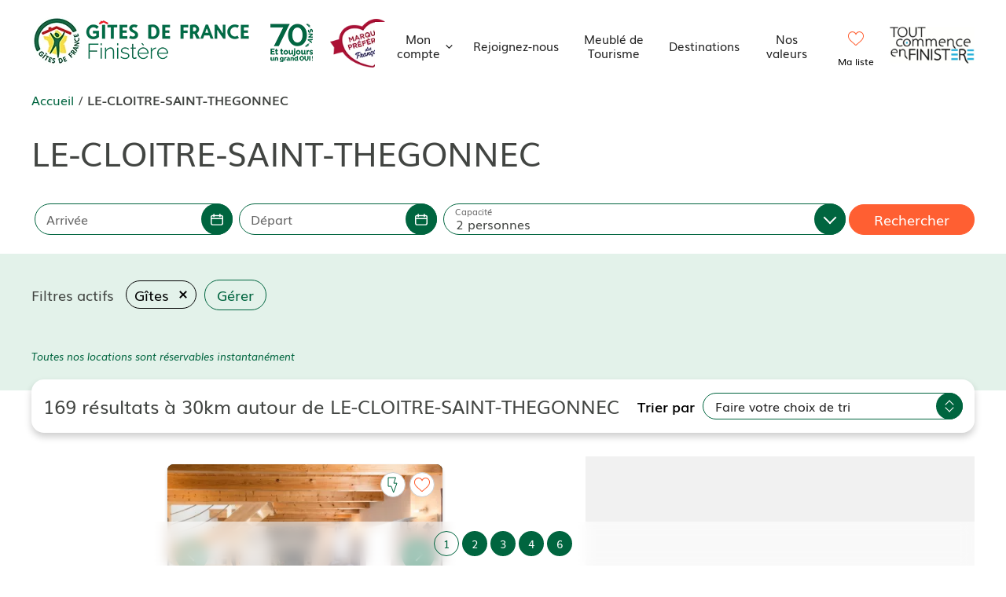

--- FILE ---
content_type: text/html; charset=UTF-8
request_url: https://www.gites-finistere.com/location-vacances/bretagne/le-cloitre-saint-thegonnec/g/
body_size: 26284
content:
<!DOCTYPE html>
<html lang="fr-FR">
<head>
	<meta charset="UTF-8">
	<link rel="profile" href="https://gmpg.org/xfn/11">
	<meta name='robots' content='index, follow, max-image-preview:large, max-snippet:-1, max-video-preview:-1' />
<meta name="viewport" content="width=device-width, initial-scale=1">
	<!-- This site is optimized with the Yoast SEO plugin v26.8 - https://yoast.com/product/yoast-seo-wordpress/ -->
	<title>LE-CLOITRE-SAINT-THEGONNEC - Rechercher dans le Finistère - Gîtes de France Finistère Bretagne</title>
	<meta name="description" content="LE-CLOITRE-SAINT-THEGONNEC" />
	<link rel="canonical" href="https://www.gites-finistere.com/location-vacances/" />
	<meta property="og:locale" content="fr_FR" />
	<meta property="og:type" content="article" />
	<meta property="og:title" content="LE-CLOITRE-SAINT-THEGONNEC - Rechercher dans le Finistère - Gîtes de France Finistère Bretagne" />
	<meta property="og:description" content="Toutes nos locations sont réservables instantanément" />
	<meta property="og:url" content="https://www.gites-finistere.com/location-vacances/bretagne/le-cloitre-saint-thegonnec/g/" />
	<meta property="og:site_name" content="Gîtes de France Finistère Bretagne" />
	<meta property="article:publisher" content="https://www.facebook.com/gites29/" />
	<meta property="article:modified_time" content="2025-03-03T16:39:20+00:00" />
	<meta property="og:image" content="https://www.gites-finistere.com/wp-content/uploads/2023/12/saint-mathieu-1.jpg" />
	<meta property="og:image:width" content="1863" />
	<meta property="og:image:height" content="1080" />
	<meta property="og:image:type" content="image/jpeg" />
	<meta name="twitter:card" content="summary_large_image" />
	<!-- / Yoast SEO plugin. -->


<link rel="alternate" type="application/rss+xml" title="Gîtes de France Finistère Bretagne &raquo; Flux" href="https://www.gites-finistere.com/feed/" />
<style id='wp-img-auto-sizes-contain-inline-css'>
img:is([sizes=auto i],[sizes^="auto," i]){contain-intrinsic-size:3000px 1500px}
/*# sourceURL=wp-img-auto-sizes-contain-inline-css */
</style>
<link rel='stylesheet' id='common-gite-css' href='https://www.gites-finistere.com/wp-content/plugins/gites/assets/css/common.min.css?ver=1753965460' media='all' />
<link rel='stylesheet' id='icons-gite-css' href='https://www.gites-finistere.com/wp-content/plugins/gites/assets/css/icons.css?ver=1655109504' media='all' />
<link rel='stylesheet' id='wnd-gite-css' href='https://www.gites-finistere.com/wp-content/plugins/gites/assets/css/wnd.min.css?ver=1626710739' media='all' />
<link rel='stylesheet' id='translate-gite-css' href='https://www.gites-finistere.com/wp-content/plugins/gites/assets/css/translate.min.css?ver=1687423975' media='all' />
<link rel='stylesheet' id='myselection-gite-css' href='https://www.gites-finistere.com/wp-content/plugins/gites/assets/css/myselection.css?ver=1655125301' media='all' />
<style id='wp-block-library-inline-css'>
:root{--wp-block-synced-color:#7a00df;--wp-block-synced-color--rgb:122,0,223;--wp-bound-block-color:var(--wp-block-synced-color);--wp-editor-canvas-background:#ddd;--wp-admin-theme-color:#007cba;--wp-admin-theme-color--rgb:0,124,186;--wp-admin-theme-color-darker-10:#006ba1;--wp-admin-theme-color-darker-10--rgb:0,107,160.5;--wp-admin-theme-color-darker-20:#005a87;--wp-admin-theme-color-darker-20--rgb:0,90,135;--wp-admin-border-width-focus:2px}@media (min-resolution:192dpi){:root{--wp-admin-border-width-focus:1.5px}}.wp-element-button{cursor:pointer}:root .has-very-light-gray-background-color{background-color:#eee}:root .has-very-dark-gray-background-color{background-color:#313131}:root .has-very-light-gray-color{color:#eee}:root .has-very-dark-gray-color{color:#313131}:root .has-vivid-green-cyan-to-vivid-cyan-blue-gradient-background{background:linear-gradient(135deg,#00d084,#0693e3)}:root .has-purple-crush-gradient-background{background:linear-gradient(135deg,#34e2e4,#4721fb 50%,#ab1dfe)}:root .has-hazy-dawn-gradient-background{background:linear-gradient(135deg,#faaca8,#dad0ec)}:root .has-subdued-olive-gradient-background{background:linear-gradient(135deg,#fafae1,#67a671)}:root .has-atomic-cream-gradient-background{background:linear-gradient(135deg,#fdd79a,#004a59)}:root .has-nightshade-gradient-background{background:linear-gradient(135deg,#330968,#31cdcf)}:root .has-midnight-gradient-background{background:linear-gradient(135deg,#020381,#2874fc)}:root{--wp--preset--font-size--normal:16px;--wp--preset--font-size--huge:42px}.has-regular-font-size{font-size:1em}.has-larger-font-size{font-size:2.625em}.has-normal-font-size{font-size:var(--wp--preset--font-size--normal)}.has-huge-font-size{font-size:var(--wp--preset--font-size--huge)}.has-text-align-center{text-align:center}.has-text-align-left{text-align:left}.has-text-align-right{text-align:right}.has-fit-text{white-space:nowrap!important}#end-resizable-editor-section{display:none}.aligncenter{clear:both}.items-justified-left{justify-content:flex-start}.items-justified-center{justify-content:center}.items-justified-right{justify-content:flex-end}.items-justified-space-between{justify-content:space-between}.screen-reader-text{border:0;clip-path:inset(50%);height:1px;margin:-1px;overflow:hidden;padding:0;position:absolute;width:1px;word-wrap:normal!important}.screen-reader-text:focus{background-color:#ddd;clip-path:none;color:#444;display:block;font-size:1em;height:auto;left:5px;line-height:normal;padding:15px 23px 14px;text-decoration:none;top:5px;width:auto;z-index:100000}html :where(.has-border-color){border-style:solid}html :where([style*=border-top-color]){border-top-style:solid}html :where([style*=border-right-color]){border-right-style:solid}html :where([style*=border-bottom-color]){border-bottom-style:solid}html :where([style*=border-left-color]){border-left-style:solid}html :where([style*=border-width]){border-style:solid}html :where([style*=border-top-width]){border-top-style:solid}html :where([style*=border-right-width]){border-right-style:solid}html :where([style*=border-bottom-width]){border-bottom-style:solid}html :where([style*=border-left-width]){border-left-style:solid}html :where(img[class*=wp-image-]){height:auto;max-width:100%}:where(figure){margin:0 0 1em}html :where(.is-position-sticky){--wp-admin--admin-bar--position-offset:var(--wp-admin--admin-bar--height,0px)}@media screen and (max-width:600px){html :where(.is-position-sticky){--wp-admin--admin-bar--position-offset:0px}}

/*# sourceURL=wp-block-library-inline-css */
</style><style id='wp-block-button-inline-css'>
.wp-block-button__link{align-content:center;box-sizing:border-box;cursor:pointer;display:inline-block;height:100%;text-align:center;word-break:break-word}.wp-block-button__link.aligncenter{text-align:center}.wp-block-button__link.alignright{text-align:right}:where(.wp-block-button__link){border-radius:9999px;box-shadow:none;padding:calc(.667em + 2px) calc(1.333em + 2px);text-decoration:none}.wp-block-button[style*=text-decoration] .wp-block-button__link{text-decoration:inherit}.wp-block-buttons>.wp-block-button.has-custom-width{max-width:none}.wp-block-buttons>.wp-block-button.has-custom-width .wp-block-button__link{width:100%}.wp-block-buttons>.wp-block-button.has-custom-font-size .wp-block-button__link{font-size:inherit}.wp-block-buttons>.wp-block-button.wp-block-button__width-25{width:calc(25% - var(--wp--style--block-gap, .5em)*.75)}.wp-block-buttons>.wp-block-button.wp-block-button__width-50{width:calc(50% - var(--wp--style--block-gap, .5em)*.5)}.wp-block-buttons>.wp-block-button.wp-block-button__width-75{width:calc(75% - var(--wp--style--block-gap, .5em)*.25)}.wp-block-buttons>.wp-block-button.wp-block-button__width-100{flex-basis:100%;width:100%}.wp-block-buttons.is-vertical>.wp-block-button.wp-block-button__width-25{width:25%}.wp-block-buttons.is-vertical>.wp-block-button.wp-block-button__width-50{width:50%}.wp-block-buttons.is-vertical>.wp-block-button.wp-block-button__width-75{width:75%}.wp-block-button.is-style-squared,.wp-block-button__link.wp-block-button.is-style-squared{border-radius:0}.wp-block-button.no-border-radius,.wp-block-button__link.no-border-radius{border-radius:0!important}:root :where(.wp-block-button .wp-block-button__link.is-style-outline),:root :where(.wp-block-button.is-style-outline>.wp-block-button__link){border:2px solid;padding:.667em 1.333em}:root :where(.wp-block-button .wp-block-button__link.is-style-outline:not(.has-text-color)),:root :where(.wp-block-button.is-style-outline>.wp-block-button__link:not(.has-text-color)){color:currentColor}:root :where(.wp-block-button .wp-block-button__link.is-style-outline:not(.has-background)),:root :where(.wp-block-button.is-style-outline>.wp-block-button__link:not(.has-background)){background-color:initial;background-image:none}
/*# sourceURL=https://www.gites-finistere.com/wp-includes/blocks/button/style.min.css */
</style>
<style id='wp-block-heading-inline-css'>
h1:where(.wp-block-heading).has-background,h2:where(.wp-block-heading).has-background,h3:where(.wp-block-heading).has-background,h4:where(.wp-block-heading).has-background,h5:where(.wp-block-heading).has-background,h6:where(.wp-block-heading).has-background{padding:1.25em 2.375em}h1.has-text-align-left[style*=writing-mode]:where([style*=vertical-lr]),h1.has-text-align-right[style*=writing-mode]:where([style*=vertical-rl]),h2.has-text-align-left[style*=writing-mode]:where([style*=vertical-lr]),h2.has-text-align-right[style*=writing-mode]:where([style*=vertical-rl]),h3.has-text-align-left[style*=writing-mode]:where([style*=vertical-lr]),h3.has-text-align-right[style*=writing-mode]:where([style*=vertical-rl]),h4.has-text-align-left[style*=writing-mode]:where([style*=vertical-lr]),h4.has-text-align-right[style*=writing-mode]:where([style*=vertical-rl]),h5.has-text-align-left[style*=writing-mode]:where([style*=vertical-lr]),h5.has-text-align-right[style*=writing-mode]:where([style*=vertical-rl]),h6.has-text-align-left[style*=writing-mode]:where([style*=vertical-lr]),h6.has-text-align-right[style*=writing-mode]:where([style*=vertical-rl]){rotate:180deg}
/*# sourceURL=https://www.gites-finistere.com/wp-includes/blocks/heading/style.min.css */
</style>
<style id='wp-block-image-inline-css'>
.wp-block-image>a,.wp-block-image>figure>a{display:inline-block}.wp-block-image img{box-sizing:border-box;height:auto;max-width:100%;vertical-align:bottom}@media not (prefers-reduced-motion){.wp-block-image img.hide{visibility:hidden}.wp-block-image img.show{animation:show-content-image .4s}}.wp-block-image[style*=border-radius] img,.wp-block-image[style*=border-radius]>a{border-radius:inherit}.wp-block-image.has-custom-border img{box-sizing:border-box}.wp-block-image.aligncenter{text-align:center}.wp-block-image.alignfull>a,.wp-block-image.alignwide>a{width:100%}.wp-block-image.alignfull img,.wp-block-image.alignwide img{height:auto;width:100%}.wp-block-image .aligncenter,.wp-block-image .alignleft,.wp-block-image .alignright,.wp-block-image.aligncenter,.wp-block-image.alignleft,.wp-block-image.alignright{display:table}.wp-block-image .aligncenter>figcaption,.wp-block-image .alignleft>figcaption,.wp-block-image .alignright>figcaption,.wp-block-image.aligncenter>figcaption,.wp-block-image.alignleft>figcaption,.wp-block-image.alignright>figcaption{caption-side:bottom;display:table-caption}.wp-block-image .alignleft{float:left;margin:.5em 1em .5em 0}.wp-block-image .alignright{float:right;margin:.5em 0 .5em 1em}.wp-block-image .aligncenter{margin-left:auto;margin-right:auto}.wp-block-image :where(figcaption){margin-bottom:1em;margin-top:.5em}.wp-block-image.is-style-circle-mask img{border-radius:9999px}@supports ((-webkit-mask-image:none) or (mask-image:none)) or (-webkit-mask-image:none){.wp-block-image.is-style-circle-mask img{border-radius:0;-webkit-mask-image:url('data:image/svg+xml;utf8,<svg viewBox="0 0 100 100" xmlns="http://www.w3.org/2000/svg"><circle cx="50" cy="50" r="50"/></svg>');mask-image:url('data:image/svg+xml;utf8,<svg viewBox="0 0 100 100" xmlns="http://www.w3.org/2000/svg"><circle cx="50" cy="50" r="50"/></svg>');mask-mode:alpha;-webkit-mask-position:center;mask-position:center;-webkit-mask-repeat:no-repeat;mask-repeat:no-repeat;-webkit-mask-size:contain;mask-size:contain}}:root :where(.wp-block-image.is-style-rounded img,.wp-block-image .is-style-rounded img){border-radius:9999px}.wp-block-image figure{margin:0}.wp-lightbox-container{display:flex;flex-direction:column;position:relative}.wp-lightbox-container img{cursor:zoom-in}.wp-lightbox-container img:hover+button{opacity:1}.wp-lightbox-container button{align-items:center;backdrop-filter:blur(16px) saturate(180%);background-color:#5a5a5a40;border:none;border-radius:4px;cursor:zoom-in;display:flex;height:20px;justify-content:center;opacity:0;padding:0;position:absolute;right:16px;text-align:center;top:16px;width:20px;z-index:100}@media not (prefers-reduced-motion){.wp-lightbox-container button{transition:opacity .2s ease}}.wp-lightbox-container button:focus-visible{outline:3px auto #5a5a5a40;outline:3px auto -webkit-focus-ring-color;outline-offset:3px}.wp-lightbox-container button:hover{cursor:pointer;opacity:1}.wp-lightbox-container button:focus{opacity:1}.wp-lightbox-container button:focus,.wp-lightbox-container button:hover,.wp-lightbox-container button:not(:hover):not(:active):not(.has-background){background-color:#5a5a5a40;border:none}.wp-lightbox-overlay{box-sizing:border-box;cursor:zoom-out;height:100vh;left:0;overflow:hidden;position:fixed;top:0;visibility:hidden;width:100%;z-index:100000}.wp-lightbox-overlay .close-button{align-items:center;cursor:pointer;display:flex;justify-content:center;min-height:40px;min-width:40px;padding:0;position:absolute;right:calc(env(safe-area-inset-right) + 16px);top:calc(env(safe-area-inset-top) + 16px);z-index:5000000}.wp-lightbox-overlay .close-button:focus,.wp-lightbox-overlay .close-button:hover,.wp-lightbox-overlay .close-button:not(:hover):not(:active):not(.has-background){background:none;border:none}.wp-lightbox-overlay .lightbox-image-container{height:var(--wp--lightbox-container-height);left:50%;overflow:hidden;position:absolute;top:50%;transform:translate(-50%,-50%);transform-origin:top left;width:var(--wp--lightbox-container-width);z-index:9999999999}.wp-lightbox-overlay .wp-block-image{align-items:center;box-sizing:border-box;display:flex;height:100%;justify-content:center;margin:0;position:relative;transform-origin:0 0;width:100%;z-index:3000000}.wp-lightbox-overlay .wp-block-image img{height:var(--wp--lightbox-image-height);min-height:var(--wp--lightbox-image-height);min-width:var(--wp--lightbox-image-width);width:var(--wp--lightbox-image-width)}.wp-lightbox-overlay .wp-block-image figcaption{display:none}.wp-lightbox-overlay button{background:none;border:none}.wp-lightbox-overlay .scrim{background-color:#fff;height:100%;opacity:.9;position:absolute;width:100%;z-index:2000000}.wp-lightbox-overlay.active{visibility:visible}@media not (prefers-reduced-motion){.wp-lightbox-overlay.active{animation:turn-on-visibility .25s both}.wp-lightbox-overlay.active img{animation:turn-on-visibility .35s both}.wp-lightbox-overlay.show-closing-animation:not(.active){animation:turn-off-visibility .35s both}.wp-lightbox-overlay.show-closing-animation:not(.active) img{animation:turn-off-visibility .25s both}.wp-lightbox-overlay.zoom.active{animation:none;opacity:1;visibility:visible}.wp-lightbox-overlay.zoom.active .lightbox-image-container{animation:lightbox-zoom-in .4s}.wp-lightbox-overlay.zoom.active .lightbox-image-container img{animation:none}.wp-lightbox-overlay.zoom.active .scrim{animation:turn-on-visibility .4s forwards}.wp-lightbox-overlay.zoom.show-closing-animation:not(.active){animation:none}.wp-lightbox-overlay.zoom.show-closing-animation:not(.active) .lightbox-image-container{animation:lightbox-zoom-out .4s}.wp-lightbox-overlay.zoom.show-closing-animation:not(.active) .lightbox-image-container img{animation:none}.wp-lightbox-overlay.zoom.show-closing-animation:not(.active) .scrim{animation:turn-off-visibility .4s forwards}}@keyframes show-content-image{0%{visibility:hidden}99%{visibility:hidden}to{visibility:visible}}@keyframes turn-on-visibility{0%{opacity:0}to{opacity:1}}@keyframes turn-off-visibility{0%{opacity:1;visibility:visible}99%{opacity:0;visibility:visible}to{opacity:0;visibility:hidden}}@keyframes lightbox-zoom-in{0%{transform:translate(calc((-100vw + var(--wp--lightbox-scrollbar-width))/2 + var(--wp--lightbox-initial-left-position)),calc(-50vh + var(--wp--lightbox-initial-top-position))) scale(var(--wp--lightbox-scale))}to{transform:translate(-50%,-50%) scale(1)}}@keyframes lightbox-zoom-out{0%{transform:translate(-50%,-50%) scale(1);visibility:visible}99%{visibility:visible}to{transform:translate(calc((-100vw + var(--wp--lightbox-scrollbar-width))/2 + var(--wp--lightbox-initial-left-position)),calc(-50vh + var(--wp--lightbox-initial-top-position))) scale(var(--wp--lightbox-scale));visibility:hidden}}
/*# sourceURL=https://www.gites-finistere.com/wp-includes/blocks/image/style.min.css */
</style>
<style id='wp-block-buttons-inline-css'>
.wp-block-buttons{box-sizing:border-box}.wp-block-buttons.is-vertical{flex-direction:column}.wp-block-buttons.is-vertical>.wp-block-button:last-child{margin-bottom:0}.wp-block-buttons>.wp-block-button{display:inline-block;margin:0}.wp-block-buttons.is-content-justification-left{justify-content:flex-start}.wp-block-buttons.is-content-justification-left.is-vertical{align-items:flex-start}.wp-block-buttons.is-content-justification-center{justify-content:center}.wp-block-buttons.is-content-justification-center.is-vertical{align-items:center}.wp-block-buttons.is-content-justification-right{justify-content:flex-end}.wp-block-buttons.is-content-justification-right.is-vertical{align-items:flex-end}.wp-block-buttons.is-content-justification-space-between{justify-content:space-between}.wp-block-buttons.aligncenter{text-align:center}.wp-block-buttons:not(.is-content-justification-space-between,.is-content-justification-right,.is-content-justification-left,.is-content-justification-center) .wp-block-button.aligncenter{margin-left:auto;margin-right:auto;width:100%}.wp-block-buttons[style*=text-decoration] .wp-block-button,.wp-block-buttons[style*=text-decoration] .wp-block-button__link{text-decoration:inherit}.wp-block-buttons.has-custom-font-size .wp-block-button__link{font-size:inherit}.wp-block-buttons .wp-block-button__link{width:100%}.wp-block-button.aligncenter{text-align:center}
/*# sourceURL=https://www.gites-finistere.com/wp-includes/blocks/buttons/style.min.css */
</style>
<style id='wp-block-columns-inline-css'>
.wp-block-columns{box-sizing:border-box;display:flex;flex-wrap:wrap!important}@media (min-width:782px){.wp-block-columns{flex-wrap:nowrap!important}}.wp-block-columns{align-items:normal!important}.wp-block-columns.are-vertically-aligned-top{align-items:flex-start}.wp-block-columns.are-vertically-aligned-center{align-items:center}.wp-block-columns.are-vertically-aligned-bottom{align-items:flex-end}@media (max-width:781px){.wp-block-columns:not(.is-not-stacked-on-mobile)>.wp-block-column{flex-basis:100%!important}}@media (min-width:782px){.wp-block-columns:not(.is-not-stacked-on-mobile)>.wp-block-column{flex-basis:0;flex-grow:1}.wp-block-columns:not(.is-not-stacked-on-mobile)>.wp-block-column[style*=flex-basis]{flex-grow:0}}.wp-block-columns.is-not-stacked-on-mobile{flex-wrap:nowrap!important}.wp-block-columns.is-not-stacked-on-mobile>.wp-block-column{flex-basis:0;flex-grow:1}.wp-block-columns.is-not-stacked-on-mobile>.wp-block-column[style*=flex-basis]{flex-grow:0}:where(.wp-block-columns){margin-bottom:1.75em}:where(.wp-block-columns.has-background){padding:1.25em 2.375em}.wp-block-column{flex-grow:1;min-width:0;overflow-wrap:break-word;word-break:break-word}.wp-block-column.is-vertically-aligned-top{align-self:flex-start}.wp-block-column.is-vertically-aligned-center{align-self:center}.wp-block-column.is-vertically-aligned-bottom{align-self:flex-end}.wp-block-column.is-vertically-aligned-stretch{align-self:stretch}.wp-block-column.is-vertically-aligned-bottom,.wp-block-column.is-vertically-aligned-center,.wp-block-column.is-vertically-aligned-top{width:100%}
/*# sourceURL=https://www.gites-finistere.com/wp-includes/blocks/columns/style.min.css */
</style>
<style id='wp-block-group-inline-css'>
.wp-block-group{box-sizing:border-box}:where(.wp-block-group.wp-block-group-is-layout-constrained){position:relative}
/*# sourceURL=https://www.gites-finistere.com/wp-includes/blocks/group/style.min.css */
</style>
<style id='wp-block-social-links-inline-css'>
.wp-block-social-links{background:none;box-sizing:border-box;margin-left:0;padding-left:0;padding-right:0;text-indent:0}.wp-block-social-links .wp-social-link a,.wp-block-social-links .wp-social-link a:hover{border-bottom:0;box-shadow:none;text-decoration:none}.wp-block-social-links .wp-social-link svg{height:1em;width:1em}.wp-block-social-links .wp-social-link span:not(.screen-reader-text){font-size:.65em;margin-left:.5em;margin-right:.5em}.wp-block-social-links.has-small-icon-size{font-size:16px}.wp-block-social-links,.wp-block-social-links.has-normal-icon-size{font-size:24px}.wp-block-social-links.has-large-icon-size{font-size:36px}.wp-block-social-links.has-huge-icon-size{font-size:48px}.wp-block-social-links.aligncenter{display:flex;justify-content:center}.wp-block-social-links.alignright{justify-content:flex-end}.wp-block-social-link{border-radius:9999px;display:block}@media not (prefers-reduced-motion){.wp-block-social-link{transition:transform .1s ease}}.wp-block-social-link{height:auto}.wp-block-social-link a{align-items:center;display:flex;line-height:0}.wp-block-social-link:hover{transform:scale(1.1)}.wp-block-social-links .wp-block-social-link.wp-social-link{display:inline-block;margin:0;padding:0}.wp-block-social-links .wp-block-social-link.wp-social-link .wp-block-social-link-anchor,.wp-block-social-links .wp-block-social-link.wp-social-link .wp-block-social-link-anchor svg,.wp-block-social-links .wp-block-social-link.wp-social-link .wp-block-social-link-anchor:active,.wp-block-social-links .wp-block-social-link.wp-social-link .wp-block-social-link-anchor:hover,.wp-block-social-links .wp-block-social-link.wp-social-link .wp-block-social-link-anchor:visited{color:currentColor;fill:currentColor}:where(.wp-block-social-links:not(.is-style-logos-only)) .wp-social-link{background-color:#f0f0f0;color:#444}:where(.wp-block-social-links:not(.is-style-logos-only)) .wp-social-link-amazon{background-color:#f90;color:#fff}:where(.wp-block-social-links:not(.is-style-logos-only)) .wp-social-link-bandcamp{background-color:#1ea0c3;color:#fff}:where(.wp-block-social-links:not(.is-style-logos-only)) .wp-social-link-behance{background-color:#0757fe;color:#fff}:where(.wp-block-social-links:not(.is-style-logos-only)) .wp-social-link-bluesky{background-color:#0a7aff;color:#fff}:where(.wp-block-social-links:not(.is-style-logos-only)) .wp-social-link-codepen{background-color:#1e1f26;color:#fff}:where(.wp-block-social-links:not(.is-style-logos-only)) .wp-social-link-deviantart{background-color:#02e49b;color:#fff}:where(.wp-block-social-links:not(.is-style-logos-only)) .wp-social-link-discord{background-color:#5865f2;color:#fff}:where(.wp-block-social-links:not(.is-style-logos-only)) .wp-social-link-dribbble{background-color:#e94c89;color:#fff}:where(.wp-block-social-links:not(.is-style-logos-only)) .wp-social-link-dropbox{background-color:#4280ff;color:#fff}:where(.wp-block-social-links:not(.is-style-logos-only)) .wp-social-link-etsy{background-color:#f45800;color:#fff}:where(.wp-block-social-links:not(.is-style-logos-only)) .wp-social-link-facebook{background-color:#0866ff;color:#fff}:where(.wp-block-social-links:not(.is-style-logos-only)) .wp-social-link-fivehundredpx{background-color:#000;color:#fff}:where(.wp-block-social-links:not(.is-style-logos-only)) .wp-social-link-flickr{background-color:#0461dd;color:#fff}:where(.wp-block-social-links:not(.is-style-logos-only)) .wp-social-link-foursquare{background-color:#e65678;color:#fff}:where(.wp-block-social-links:not(.is-style-logos-only)) .wp-social-link-github{background-color:#24292d;color:#fff}:where(.wp-block-social-links:not(.is-style-logos-only)) .wp-social-link-goodreads{background-color:#eceadd;color:#382110}:where(.wp-block-social-links:not(.is-style-logos-only)) .wp-social-link-google{background-color:#ea4434;color:#fff}:where(.wp-block-social-links:not(.is-style-logos-only)) .wp-social-link-gravatar{background-color:#1d4fc4;color:#fff}:where(.wp-block-social-links:not(.is-style-logos-only)) .wp-social-link-instagram{background-color:#f00075;color:#fff}:where(.wp-block-social-links:not(.is-style-logos-only)) .wp-social-link-lastfm{background-color:#e21b24;color:#fff}:where(.wp-block-social-links:not(.is-style-logos-only)) .wp-social-link-linkedin{background-color:#0d66c2;color:#fff}:where(.wp-block-social-links:not(.is-style-logos-only)) .wp-social-link-mastodon{background-color:#3288d4;color:#fff}:where(.wp-block-social-links:not(.is-style-logos-only)) .wp-social-link-medium{background-color:#000;color:#fff}:where(.wp-block-social-links:not(.is-style-logos-only)) .wp-social-link-meetup{background-color:#f6405f;color:#fff}:where(.wp-block-social-links:not(.is-style-logos-only)) .wp-social-link-patreon{background-color:#000;color:#fff}:where(.wp-block-social-links:not(.is-style-logos-only)) .wp-social-link-pinterest{background-color:#e60122;color:#fff}:where(.wp-block-social-links:not(.is-style-logos-only)) .wp-social-link-pocket{background-color:#ef4155;color:#fff}:where(.wp-block-social-links:not(.is-style-logos-only)) .wp-social-link-reddit{background-color:#ff4500;color:#fff}:where(.wp-block-social-links:not(.is-style-logos-only)) .wp-social-link-skype{background-color:#0478d7;color:#fff}:where(.wp-block-social-links:not(.is-style-logos-only)) .wp-social-link-snapchat{background-color:#fefc00;color:#fff;stroke:#000}:where(.wp-block-social-links:not(.is-style-logos-only)) .wp-social-link-soundcloud{background-color:#ff5600;color:#fff}:where(.wp-block-social-links:not(.is-style-logos-only)) .wp-social-link-spotify{background-color:#1bd760;color:#fff}:where(.wp-block-social-links:not(.is-style-logos-only)) .wp-social-link-telegram{background-color:#2aabee;color:#fff}:where(.wp-block-social-links:not(.is-style-logos-only)) .wp-social-link-threads{background-color:#000;color:#fff}:where(.wp-block-social-links:not(.is-style-logos-only)) .wp-social-link-tiktok{background-color:#000;color:#fff}:where(.wp-block-social-links:not(.is-style-logos-only)) .wp-social-link-tumblr{background-color:#011835;color:#fff}:where(.wp-block-social-links:not(.is-style-logos-only)) .wp-social-link-twitch{background-color:#6440a4;color:#fff}:where(.wp-block-social-links:not(.is-style-logos-only)) .wp-social-link-twitter{background-color:#1da1f2;color:#fff}:where(.wp-block-social-links:not(.is-style-logos-only)) .wp-social-link-vimeo{background-color:#1eb7ea;color:#fff}:where(.wp-block-social-links:not(.is-style-logos-only)) .wp-social-link-vk{background-color:#4680c2;color:#fff}:where(.wp-block-social-links:not(.is-style-logos-only)) .wp-social-link-wordpress{background-color:#3499cd;color:#fff}:where(.wp-block-social-links:not(.is-style-logos-only)) .wp-social-link-whatsapp{background-color:#25d366;color:#fff}:where(.wp-block-social-links:not(.is-style-logos-only)) .wp-social-link-x{background-color:#000;color:#fff}:where(.wp-block-social-links:not(.is-style-logos-only)) .wp-social-link-yelp{background-color:#d32422;color:#fff}:where(.wp-block-social-links:not(.is-style-logos-only)) .wp-social-link-youtube{background-color:red;color:#fff}:where(.wp-block-social-links.is-style-logos-only) .wp-social-link{background:none}:where(.wp-block-social-links.is-style-logos-only) .wp-social-link svg{height:1.25em;width:1.25em}:where(.wp-block-social-links.is-style-logos-only) .wp-social-link-amazon{color:#f90}:where(.wp-block-social-links.is-style-logos-only) .wp-social-link-bandcamp{color:#1ea0c3}:where(.wp-block-social-links.is-style-logos-only) .wp-social-link-behance{color:#0757fe}:where(.wp-block-social-links.is-style-logos-only) .wp-social-link-bluesky{color:#0a7aff}:where(.wp-block-social-links.is-style-logos-only) .wp-social-link-codepen{color:#1e1f26}:where(.wp-block-social-links.is-style-logos-only) .wp-social-link-deviantart{color:#02e49b}:where(.wp-block-social-links.is-style-logos-only) .wp-social-link-discord{color:#5865f2}:where(.wp-block-social-links.is-style-logos-only) .wp-social-link-dribbble{color:#e94c89}:where(.wp-block-social-links.is-style-logos-only) .wp-social-link-dropbox{color:#4280ff}:where(.wp-block-social-links.is-style-logos-only) .wp-social-link-etsy{color:#f45800}:where(.wp-block-social-links.is-style-logos-only) .wp-social-link-facebook{color:#0866ff}:where(.wp-block-social-links.is-style-logos-only) .wp-social-link-fivehundredpx{color:#000}:where(.wp-block-social-links.is-style-logos-only) .wp-social-link-flickr{color:#0461dd}:where(.wp-block-social-links.is-style-logos-only) .wp-social-link-foursquare{color:#e65678}:where(.wp-block-social-links.is-style-logos-only) .wp-social-link-github{color:#24292d}:where(.wp-block-social-links.is-style-logos-only) .wp-social-link-goodreads{color:#382110}:where(.wp-block-social-links.is-style-logos-only) .wp-social-link-google{color:#ea4434}:where(.wp-block-social-links.is-style-logos-only) .wp-social-link-gravatar{color:#1d4fc4}:where(.wp-block-social-links.is-style-logos-only) .wp-social-link-instagram{color:#f00075}:where(.wp-block-social-links.is-style-logos-only) .wp-social-link-lastfm{color:#e21b24}:where(.wp-block-social-links.is-style-logos-only) .wp-social-link-linkedin{color:#0d66c2}:where(.wp-block-social-links.is-style-logos-only) .wp-social-link-mastodon{color:#3288d4}:where(.wp-block-social-links.is-style-logos-only) .wp-social-link-medium{color:#000}:where(.wp-block-social-links.is-style-logos-only) .wp-social-link-meetup{color:#f6405f}:where(.wp-block-social-links.is-style-logos-only) .wp-social-link-patreon{color:#000}:where(.wp-block-social-links.is-style-logos-only) .wp-social-link-pinterest{color:#e60122}:where(.wp-block-social-links.is-style-logos-only) .wp-social-link-pocket{color:#ef4155}:where(.wp-block-social-links.is-style-logos-only) .wp-social-link-reddit{color:#ff4500}:where(.wp-block-social-links.is-style-logos-only) .wp-social-link-skype{color:#0478d7}:where(.wp-block-social-links.is-style-logos-only) .wp-social-link-snapchat{color:#fff;stroke:#000}:where(.wp-block-social-links.is-style-logos-only) .wp-social-link-soundcloud{color:#ff5600}:where(.wp-block-social-links.is-style-logos-only) .wp-social-link-spotify{color:#1bd760}:where(.wp-block-social-links.is-style-logos-only) .wp-social-link-telegram{color:#2aabee}:where(.wp-block-social-links.is-style-logos-only) .wp-social-link-threads{color:#000}:where(.wp-block-social-links.is-style-logos-only) .wp-social-link-tiktok{color:#000}:where(.wp-block-social-links.is-style-logos-only) .wp-social-link-tumblr{color:#011835}:where(.wp-block-social-links.is-style-logos-only) .wp-social-link-twitch{color:#6440a4}:where(.wp-block-social-links.is-style-logos-only) .wp-social-link-twitter{color:#1da1f2}:where(.wp-block-social-links.is-style-logos-only) .wp-social-link-vimeo{color:#1eb7ea}:where(.wp-block-social-links.is-style-logos-only) .wp-social-link-vk{color:#4680c2}:where(.wp-block-social-links.is-style-logos-only) .wp-social-link-whatsapp{color:#25d366}:where(.wp-block-social-links.is-style-logos-only) .wp-social-link-wordpress{color:#3499cd}:where(.wp-block-social-links.is-style-logos-only) .wp-social-link-x{color:#000}:where(.wp-block-social-links.is-style-logos-only) .wp-social-link-yelp{color:#d32422}:where(.wp-block-social-links.is-style-logos-only) .wp-social-link-youtube{color:red}.wp-block-social-links.is-style-pill-shape .wp-social-link{width:auto}:root :where(.wp-block-social-links .wp-social-link a){padding:.25em}:root :where(.wp-block-social-links.is-style-logos-only .wp-social-link a){padding:0}:root :where(.wp-block-social-links.is-style-pill-shape .wp-social-link a){padding-left:.6666666667em;padding-right:.6666666667em}.wp-block-social-links:not(.has-icon-color):not(.has-icon-background-color) .wp-social-link-snapchat .wp-block-social-link-label{color:#000}
/*# sourceURL=https://www.gites-finistere.com/wp-includes/blocks/social-links/style.min.css */
</style>
<style id='global-styles-inline-css'>
:root{--wp--preset--aspect-ratio--square: 1;--wp--preset--aspect-ratio--4-3: 4/3;--wp--preset--aspect-ratio--3-4: 3/4;--wp--preset--aspect-ratio--3-2: 3/2;--wp--preset--aspect-ratio--2-3: 2/3;--wp--preset--aspect-ratio--16-9: 16/9;--wp--preset--aspect-ratio--9-16: 9/16;--wp--preset--color--black: #000000;--wp--preset--color--cyan-bluish-gray: #abb8c3;--wp--preset--color--white: #ffffff;--wp--preset--color--pale-pink: #f78da7;--wp--preset--color--vivid-red: #cf2e2e;--wp--preset--color--luminous-vivid-orange: #ff6900;--wp--preset--color--luminous-vivid-amber: #fcb900;--wp--preset--color--light-green-cyan: #7bdcb5;--wp--preset--color--vivid-green-cyan: #00d084;--wp--preset--color--pale-cyan-blue: #8ed1fc;--wp--preset--color--vivid-cyan-blue: #0693e3;--wp--preset--color--vivid-purple: #9b51e0;--wp--preset--color--contrast: var(--contrast);--wp--preset--color--contrast-2: var(--contrast-2);--wp--preset--color--contrast-3: var(--contrast-3);--wp--preset--color--base: var(--base);--wp--preset--color--base-2: var(--base-2);--wp--preset--color--base-3: var(--base-3);--wp--preset--color--accent: var(--accent);--wp--preset--color--accent-2: var(--accent2);--wp--preset--color--accent-3: var(--accent3);--wp--preset--gradient--vivid-cyan-blue-to-vivid-purple: linear-gradient(135deg,rgb(6,147,227) 0%,rgb(155,81,224) 100%);--wp--preset--gradient--light-green-cyan-to-vivid-green-cyan: linear-gradient(135deg,rgb(122,220,180) 0%,rgb(0,208,130) 100%);--wp--preset--gradient--luminous-vivid-amber-to-luminous-vivid-orange: linear-gradient(135deg,rgb(252,185,0) 0%,rgb(255,105,0) 100%);--wp--preset--gradient--luminous-vivid-orange-to-vivid-red: linear-gradient(135deg,rgb(255,105,0) 0%,rgb(207,46,46) 100%);--wp--preset--gradient--very-light-gray-to-cyan-bluish-gray: linear-gradient(135deg,rgb(238,238,238) 0%,rgb(169,184,195) 100%);--wp--preset--gradient--cool-to-warm-spectrum: linear-gradient(135deg,rgb(74,234,220) 0%,rgb(151,120,209) 20%,rgb(207,42,186) 40%,rgb(238,44,130) 60%,rgb(251,105,98) 80%,rgb(254,248,76) 100%);--wp--preset--gradient--blush-light-purple: linear-gradient(135deg,rgb(255,206,236) 0%,rgb(152,150,240) 100%);--wp--preset--gradient--blush-bordeaux: linear-gradient(135deg,rgb(254,205,165) 0%,rgb(254,45,45) 50%,rgb(107,0,62) 100%);--wp--preset--gradient--luminous-dusk: linear-gradient(135deg,rgb(255,203,112) 0%,rgb(199,81,192) 50%,rgb(65,88,208) 100%);--wp--preset--gradient--pale-ocean: linear-gradient(135deg,rgb(255,245,203) 0%,rgb(182,227,212) 50%,rgb(51,167,181) 100%);--wp--preset--gradient--electric-grass: linear-gradient(135deg,rgb(202,248,128) 0%,rgb(113,206,126) 100%);--wp--preset--gradient--midnight: linear-gradient(135deg,rgb(2,3,129) 0%,rgb(40,116,252) 100%);--wp--preset--font-size--small: 13px;--wp--preset--font-size--medium: 20px;--wp--preset--font-size--large: 36px;--wp--preset--font-size--x-large: 42px;--wp--preset--spacing--20: 0.44rem;--wp--preset--spacing--30: 0.67rem;--wp--preset--spacing--40: 1rem;--wp--preset--spacing--50: 1.5rem;--wp--preset--spacing--60: 2.25rem;--wp--preset--spacing--70: 3.38rem;--wp--preset--spacing--80: 5.06rem;--wp--preset--shadow--natural: 6px 6px 9px rgba(0, 0, 0, 0.2);--wp--preset--shadow--deep: 12px 12px 50px rgba(0, 0, 0, 0.4);--wp--preset--shadow--sharp: 6px 6px 0px rgba(0, 0, 0, 0.2);--wp--preset--shadow--outlined: 6px 6px 0px -3px rgb(255, 255, 255), 6px 6px rgb(0, 0, 0);--wp--preset--shadow--crisp: 6px 6px 0px rgb(0, 0, 0);}:where(.is-layout-flex){gap: 0.5em;}:where(.is-layout-grid){gap: 0.5em;}body .is-layout-flex{display: flex;}.is-layout-flex{flex-wrap: wrap;align-items: center;}.is-layout-flex > :is(*, div){margin: 0;}body .is-layout-grid{display: grid;}.is-layout-grid > :is(*, div){margin: 0;}:where(.wp-block-columns.is-layout-flex){gap: 2em;}:where(.wp-block-columns.is-layout-grid){gap: 2em;}:where(.wp-block-post-template.is-layout-flex){gap: 1.25em;}:where(.wp-block-post-template.is-layout-grid){gap: 1.25em;}.has-black-color{color: var(--wp--preset--color--black) !important;}.has-cyan-bluish-gray-color{color: var(--wp--preset--color--cyan-bluish-gray) !important;}.has-white-color{color: var(--wp--preset--color--white) !important;}.has-pale-pink-color{color: var(--wp--preset--color--pale-pink) !important;}.has-vivid-red-color{color: var(--wp--preset--color--vivid-red) !important;}.has-luminous-vivid-orange-color{color: var(--wp--preset--color--luminous-vivid-orange) !important;}.has-luminous-vivid-amber-color{color: var(--wp--preset--color--luminous-vivid-amber) !important;}.has-light-green-cyan-color{color: var(--wp--preset--color--light-green-cyan) !important;}.has-vivid-green-cyan-color{color: var(--wp--preset--color--vivid-green-cyan) !important;}.has-pale-cyan-blue-color{color: var(--wp--preset--color--pale-cyan-blue) !important;}.has-vivid-cyan-blue-color{color: var(--wp--preset--color--vivid-cyan-blue) !important;}.has-vivid-purple-color{color: var(--wp--preset--color--vivid-purple) !important;}.has-black-background-color{background-color: var(--wp--preset--color--black) !important;}.has-cyan-bluish-gray-background-color{background-color: var(--wp--preset--color--cyan-bluish-gray) !important;}.has-white-background-color{background-color: var(--wp--preset--color--white) !important;}.has-pale-pink-background-color{background-color: var(--wp--preset--color--pale-pink) !important;}.has-vivid-red-background-color{background-color: var(--wp--preset--color--vivid-red) !important;}.has-luminous-vivid-orange-background-color{background-color: var(--wp--preset--color--luminous-vivid-orange) !important;}.has-luminous-vivid-amber-background-color{background-color: var(--wp--preset--color--luminous-vivid-amber) !important;}.has-light-green-cyan-background-color{background-color: var(--wp--preset--color--light-green-cyan) !important;}.has-vivid-green-cyan-background-color{background-color: var(--wp--preset--color--vivid-green-cyan) !important;}.has-pale-cyan-blue-background-color{background-color: var(--wp--preset--color--pale-cyan-blue) !important;}.has-vivid-cyan-blue-background-color{background-color: var(--wp--preset--color--vivid-cyan-blue) !important;}.has-vivid-purple-background-color{background-color: var(--wp--preset--color--vivid-purple) !important;}.has-black-border-color{border-color: var(--wp--preset--color--black) !important;}.has-cyan-bluish-gray-border-color{border-color: var(--wp--preset--color--cyan-bluish-gray) !important;}.has-white-border-color{border-color: var(--wp--preset--color--white) !important;}.has-pale-pink-border-color{border-color: var(--wp--preset--color--pale-pink) !important;}.has-vivid-red-border-color{border-color: var(--wp--preset--color--vivid-red) !important;}.has-luminous-vivid-orange-border-color{border-color: var(--wp--preset--color--luminous-vivid-orange) !important;}.has-luminous-vivid-amber-border-color{border-color: var(--wp--preset--color--luminous-vivid-amber) !important;}.has-light-green-cyan-border-color{border-color: var(--wp--preset--color--light-green-cyan) !important;}.has-vivid-green-cyan-border-color{border-color: var(--wp--preset--color--vivid-green-cyan) !important;}.has-pale-cyan-blue-border-color{border-color: var(--wp--preset--color--pale-cyan-blue) !important;}.has-vivid-cyan-blue-border-color{border-color: var(--wp--preset--color--vivid-cyan-blue) !important;}.has-vivid-purple-border-color{border-color: var(--wp--preset--color--vivid-purple) !important;}.has-vivid-cyan-blue-to-vivid-purple-gradient-background{background: var(--wp--preset--gradient--vivid-cyan-blue-to-vivid-purple) !important;}.has-light-green-cyan-to-vivid-green-cyan-gradient-background{background: var(--wp--preset--gradient--light-green-cyan-to-vivid-green-cyan) !important;}.has-luminous-vivid-amber-to-luminous-vivid-orange-gradient-background{background: var(--wp--preset--gradient--luminous-vivid-amber-to-luminous-vivid-orange) !important;}.has-luminous-vivid-orange-to-vivid-red-gradient-background{background: var(--wp--preset--gradient--luminous-vivid-orange-to-vivid-red) !important;}.has-very-light-gray-to-cyan-bluish-gray-gradient-background{background: var(--wp--preset--gradient--very-light-gray-to-cyan-bluish-gray) !important;}.has-cool-to-warm-spectrum-gradient-background{background: var(--wp--preset--gradient--cool-to-warm-spectrum) !important;}.has-blush-light-purple-gradient-background{background: var(--wp--preset--gradient--blush-light-purple) !important;}.has-blush-bordeaux-gradient-background{background: var(--wp--preset--gradient--blush-bordeaux) !important;}.has-luminous-dusk-gradient-background{background: var(--wp--preset--gradient--luminous-dusk) !important;}.has-pale-ocean-gradient-background{background: var(--wp--preset--gradient--pale-ocean) !important;}.has-electric-grass-gradient-background{background: var(--wp--preset--gradient--electric-grass) !important;}.has-midnight-gradient-background{background: var(--wp--preset--gradient--midnight) !important;}.has-small-font-size{font-size: var(--wp--preset--font-size--small) !important;}.has-medium-font-size{font-size: var(--wp--preset--font-size--medium) !important;}.has-large-font-size{font-size: var(--wp--preset--font-size--large) !important;}.has-x-large-font-size{font-size: var(--wp--preset--font-size--x-large) !important;}
:where(.wp-block-columns.is-layout-flex){gap: 2em;}:where(.wp-block-columns.is-layout-grid){gap: 2em;}
/*# sourceURL=global-styles-inline-css */
</style>
<style id='core-block-supports-inline-css'>
.wp-elements-d3fe057ba492484ffbe6bd1807391ab3 a:where(:not(.wp-element-button)){color:var(--wp--preset--color--accent);}.wp-container-core-social-links-is-layout-16018d1d{justify-content:center;}.wp-container-core-buttons-is-layout-765c4724{justify-content:flex-end;}.wp-container-core-columns-is-layout-9d6595d7{flex-wrap:nowrap;}
/*# sourceURL=core-block-supports-inline-css */
</style>

<link rel='stylesheet' id='fonts-css' href='https://www.gites-finistere.com/wp-content/themes/gites-child/assets/css/fonts/load.css?ver=1636107395' media='all' />
<link rel='stylesheet' id='generate-style-css' href='https://www.gites-finistere.com/wp-content/themes/gites/assets/css/main.min.css?ver=3.1.0' media='all' />
<style id='generate-style-inline-css'>
body{background-color:var(--base-2);color:var(--contrast);}a{color:var(--accent);}a{text-decoration:underline;}.entry-title a, .site-branding a, a.button, .wp-block-button__link, .main-navigation a{text-decoration:none;}a:hover, a:focus, a:active{color:var(--contrast);}.grid-container{max-width:1390px;}.wp-block-group__inner-container{max-width:1390px;margin-left:auto;margin-right:auto;}.site-header .header-image{width:370px;}.generate-back-to-top{font-size:20px;border-radius:3px;position:fixed;bottom:30px;right:30px;line-height:40px;width:40px;text-align:center;z-index:10;transition:opacity 300ms ease-in-out;}:root{--contrast:#222222;--contrast-2:#424542;--contrast-3:#b2b2be;--base:#f0f0f0;--base-2:#ffffff;--base-3:#ffffff;--accent:#00653f;--accent2:#ff5f32;--accent3:#4bab77;}.has-contrast-color{color:#222222;}.has-contrast-background-color{background-color:#222222;}.has-contrast-2-color{color:#424542;}.has-contrast-2-background-color{background-color:#424542;}.has-contrast-3-color{color:#b2b2be;}.has-contrast-3-background-color{background-color:#b2b2be;}.has-base-color{color:#f0f0f0;}.has-base-background-color{background-color:#f0f0f0;}.has-base-2-color{color:#ffffff;}.has-base-2-background-color{background-color:#ffffff;}.has-base-3-color{color:#ffffff;}.has-base-3-background-color{background-color:#ffffff;}.has-accent-color{color:#00653f;}.has-accent-background-color{background-color:#00653f;}.has-accent2-color{color:#ff5f32;}.has-accent2-background-color{background-color:#ff5f32;}.has-accent3-color{color:#4bab77;}.has-accent3-background-color{background-color:#4bab77;}h3{font-family:Muli;font-size:24px;margin-bottom:0px;}body, button, input, select, textarea{font-family:Muli;font-size:18px;}.top-bar{background-color:#636363;color:#ffffff;}.top-bar a{color:#ffffff;}.top-bar a:hover{color:#303030;}.site-header{background-color:var(--base-3);}.main-title a,.main-title a:hover{color:var(--contrast);}.site-description{color:var(--contrast-2);}.mobile-menu-control-wrapper .menu-toggle,.mobile-menu-control-wrapper .menu-toggle:hover,.mobile-menu-control-wrapper .menu-toggle:focus,.has-inline-mobile-toggle #site-navigation.toggled{background-color:rgba(0, 0, 0, 0.02);}.main-navigation,.main-navigation ul ul{background-color:var(--base-3);}.main-navigation .main-nav ul li a, .main-navigation .menu-toggle, .main-navigation .menu-bar-items{color:var(--contrast);}.main-navigation .main-nav ul li:not([class*="current-menu-"]):hover > a, .main-navigation .main-nav ul li:not([class*="current-menu-"]):focus > a, .main-navigation .main-nav ul li.sfHover:not([class*="current-menu-"]) > a, .main-navigation .menu-bar-item:hover > a, .main-navigation .menu-bar-item.sfHover > a{color:var(--accent);}button.menu-toggle:hover,button.menu-toggle:focus{color:var(--contrast);}.main-navigation .main-nav ul li[class*="current-menu-"] > a{color:var(--accent);}.navigation-search input[type="search"],.navigation-search input[type="search"]:active, .navigation-search input[type="search"]:focus, .main-navigation .main-nav ul li.search-item.active > a, .main-navigation .menu-bar-items .search-item.active > a{color:var(--accent);}.main-navigation ul ul{background-color:var(--base);}.separate-containers .inside-article, .separate-containers .comments-area, .separate-containers .page-header, .one-container .container, .separate-containers .paging-navigation, .inside-page-header{color:var(--contrast-2);background-color:var(--base-3);}.entry-title a{color:var(--contrast);}.entry-title a:hover{color:var(--contrast-2);}.entry-meta{color:var(--contrast-2);}.sidebar .widget{background-color:var(--base-3);}.footer-widgets{background-color:var(--base-3);}.site-info{background-color:var(--base-3);}input[type="text"],input[type="email"],input[type="url"],input[type="password"],input[type="search"],input[type="tel"],input[type="number"],textarea,select{color:var(--contrast);background-color:var(--base-2);border-color:var(--base);}input[type="text"]:focus,input[type="email"]:focus,input[type="url"]:focus,input[type="password"]:focus,input[type="search"]:focus,input[type="tel"]:focus,input[type="number"]:focus,textarea:focus,select:focus{color:var(--contrast);background-color:var(--base-2);border-color:var(--contrast-3);}button,html input[type="button"],input[type="reset"],input[type="submit"],a.button,a.wp-block-button__link:not(.has-background){color:#ffffff;background-color:#55555e;}button:hover,html input[type="button"]:hover,input[type="reset"]:hover,input[type="submit"]:hover,a.button:hover,button:focus,html input[type="button"]:focus,input[type="reset"]:focus,input[type="submit"]:focus,a.button:focus,a.wp-block-button__link:not(.has-background):active,a.wp-block-button__link:not(.has-background):focus,a.wp-block-button__link:not(.has-background):hover{color:#ffffff;background-color:#3f4047;}a.generate-back-to-top{background-color:rgba( 0,0,0,0.4 );color:#ffffff;}a.generate-back-to-top:hover,a.generate-back-to-top:focus{background-color:rgba( 0,0,0,0.6 );color:#ffffff;}@media (max-width:768px){.main-navigation .menu-bar-item:hover > a, .main-navigation .menu-bar-item.sfHover > a{background:none;color:var(--contrast);}}.nav-below-header .main-navigation .inside-navigation.grid-container, .nav-above-header .main-navigation .inside-navigation.grid-container{padding:0px 20px 0px 20px;}.site-main .wp-block-group__inner-container{padding:40px;}.separate-containers .paging-navigation{padding-top:20px;padding-bottom:20px;}.entry-content .alignwide, body:not(.no-sidebar) .entry-content .alignfull{margin-left:-40px;width:calc(100% + 80px);max-width:calc(100% + 80px);}.rtl .menu-item-has-children .dropdown-menu-toggle{padding-left:20px;}.rtl .main-navigation .main-nav ul li.menu-item-has-children > a{padding-right:20px;}@media (max-width:768px){.separate-containers .inside-article, .separate-containers .comments-area, .separate-containers .page-header, .separate-containers .paging-navigation, .one-container .site-content, .inside-page-header{padding:30px;}.site-main .wp-block-group__inner-container{padding:30px;}.inside-top-bar{padding-right:30px;padding-left:30px;}.inside-header{padding-right:30px;padding-left:30px;}.widget-area .widget{padding-top:30px;padding-right:30px;padding-bottom:30px;padding-left:30px;}.footer-widgets-container{padding-top:30px;padding-right:30px;padding-bottom:30px;padding-left:30px;}.inside-site-info{padding-right:30px;padding-left:30px;}.entry-content .alignwide, body:not(.no-sidebar) .entry-content .alignfull{margin-left:-30px;width:calc(100% + 60px);max-width:calc(100% + 60px);}.one-container .site-main .paging-navigation{margin-bottom:20px;}}/* End cached CSS */.is-right-sidebar{width:30%;}.is-left-sidebar{width:30%;}.site-content .content-area{width:100%;}@media (max-width:768px){.main-navigation .menu-toggle,.sidebar-nav-mobile:not(#sticky-placeholder){display:block;}.main-navigation ul,.gen-sidebar-nav,.main-navigation:not(.slideout-navigation):not(.toggled) .main-nav > ul,.has-inline-mobile-toggle #site-navigation .inside-navigation > *:not(.navigation-search):not(.main-nav){display:none;}.nav-align-right .inside-navigation,.nav-align-center .inside-navigation{justify-content:space-between;}.has-inline-mobile-toggle .mobile-menu-control-wrapper{display:flex;flex-wrap:wrap;}.has-inline-mobile-toggle .inside-header{flex-direction:row;text-align:left;flex-wrap:wrap;}.has-inline-mobile-toggle .header-widget,.has-inline-mobile-toggle #site-navigation{flex-basis:100%;}.nav-float-left .has-inline-mobile-toggle #site-navigation{order:10;}}
/*# sourceURL=generate-style-inline-css */
</style>
<link rel='stylesheet' id='generate-child-css' href='https://www.gites-finistere.com/wp-content/themes/gites-child/style.css?ver=1750166115' media='all' />
<link rel='stylesheet' id='responsive-css' href='https://www.gites-finistere.com/wp-content/themes/gites-child/assets/css/responsive.min.css?ver=1732626786' media='all' />
<style id='classic-theme-styles-inline-css'>
/*! This file is auto-generated */
.wp-block-button__link{color:#fff;background-color:#32373c;border-radius:9999px;box-shadow:none;text-decoration:none;padding:calc(.667em + 2px) calc(1.333em + 2px);font-size:1.125em}.wp-block-file__button{background:#32373c;color:#fff;text-decoration:none}
/*# sourceURL=/wp-includes/css/classic-themes.min.css */
</style>
<link rel='stylesheet' id='leaflet-gite-css' href='https://www.gites-finistere.com/wp-content/plugins/gites/assets/css/leaflet.css?ver=1645788145' media='all' />
<link rel='stylesheet' id='carte-gite-css' href='https://www.gites-finistere.com/wp-content/plugins/gites/assets/css/carte.css?ver=1648716088' media='all' />
<link rel='stylesheet' id='block-gites-results-css' href='https://www.gites-finistere.com/wp-content/plugins/gites/blocks/results/style.min.css?ver=1712822479' media='all' />
<link rel='stylesheet' id='calendar-gite-css' href='https://www.gites-finistere.com/wp-content/plugins/gites/assets/css/calendar.min.css?ver=1667818676' media='all' />
<link rel='stylesheet' id='block-gites-moteur-css' href='https://www.gites-finistere.com/wp-content/plugins/gites/blocks/moteur/style.css?ver=1741013705' media='all' />
<link rel='stylesheet' id='block-gites-communes-css' href='https://www.gites-finistere.com/wp-content/plugins/gites/blocks/communes/style.css?ver=1648540837' media='all' />
<link rel='stylesheet' id='block-gites-insta-css' href='https://www.gites-finistere.com/wp-content/plugins/gites/blocks/insta/style.css?ver=1648541399' media='all' />
<link rel='stylesheet' id='contact-form-7-css' href='https://www.gites-finistere.com/wp-content/plugins/contact-form-7/includes/css/styles.css?ver=6.1.4' media='all' />
<link rel='stylesheet' id='generate-widget-areas-css' href='https://www.gites-finistere.com/wp-content/themes/gites/assets/css/components/widget-areas.min.css?ver=3.1.0' media='all' />
<link rel='stylesheet' id='heateor_sss_frontend_css-css' href='https://www.gites-finistere.com/wp-content/plugins/sassy-social-share/public/css/sassy-social-share-public.css?ver=3.3.79' media='all' />
<style id='heateor_sss_frontend_css-inline-css'>
.heateor_sss_button_instagram span.heateor_sss_svg,a.heateor_sss_instagram span.heateor_sss_svg{background:radial-gradient(circle at 30% 107%,#fdf497 0,#fdf497 5%,#fd5949 45%,#d6249f 60%,#285aeb 90%)}.heateor_sss_horizontal_sharing .heateor_sss_svg,.heateor_sss_standard_follow_icons_container .heateor_sss_svg{color:#fff;border-width:0px;border-style:solid;border-color:transparent}.heateor_sss_horizontal_sharing .heateorSssTCBackground{color:#666}.heateor_sss_horizontal_sharing span.heateor_sss_svg:hover,.heateor_sss_standard_follow_icons_container span.heateor_sss_svg:hover{border-color:transparent;}.heateor_sss_vertical_sharing span.heateor_sss_svg,.heateor_sss_floating_follow_icons_container span.heateor_sss_svg{color:#fff;border-width:0px;border-style:solid;border-color:transparent;}.heateor_sss_vertical_sharing .heateorSssTCBackground{color:#666;}.heateor_sss_vertical_sharing span.heateor_sss_svg:hover,.heateor_sss_floating_follow_icons_container span.heateor_sss_svg:hover{border-color:transparent;}@media screen and (max-width:783px) {.heateor_sss_vertical_sharing{display:none!important}}
/*# sourceURL=heateor_sss_frontend_css-inline-css */
</style>
<link rel='stylesheet' id='wp-block-paragraph-css' href='https://www.gites-finistere.com/wp-includes/blocks/paragraph/style.min.css?ver=6.9' media='all' />
<script src="https://www.gites-finistere.com/wp-content/plugins/gites/assets/js/template.class.min.js?ver=1650633053" id="tpl-gite-js"></script>
<script src="https://www.gites-finistere.com/wp-content/plugins/gites/assets/js/wnd.class.min.js?ver=1647861079" id="wnd-gite-js"></script>
<script src="https://www.gites-finistere.com/wp-includes/js/jquery/jquery.min.js?ver=3.7.1" id="jquery-core-js"></script>
<style>*{animation-delay:0s!important;animation-duration:0s!important;transition-delay:0s!important;transition-delay:0s!important;}</style><link rel="icon" href="https://www.gites-finistere.com/wp-content/uploads/2021/11/cropped-icon-32x32.png" sizes="32x32" />
<link rel="icon" href="https://www.gites-finistere.com/wp-content/uploads/2021/11/cropped-icon-192x192.png" sizes="192x192" />
<link rel="apple-touch-icon" href="https://www.gites-finistere.com/wp-content/uploads/2021/11/cropped-icon-180x180.png" />
<meta name="msapplication-TileImage" content="https://www.gites-finistere.com/wp-content/uploads/2021/11/cropped-icon-270x270.png" />
		<style id="wp-custom-css">
			.form:not(.form-recherche) div.bgGrey {
    background-color: #ECECF0;
}

/* linear-gradient(0.15turn, #F6DC47, #1E7A5A) */

/* Exclu new form */

.form-recherche input[type="text"],
.form-recherche input[type="tel"],
.form-recherche input[type="email"],
.form-recherche input[type="date"],
.form-recherche textarea,
.form-recherche select{
	/*background-color: #f9f9f9;*/
	border-radius: 10px;
	box-shadow: 0px 0px 5px rgba(0,0,0,0.3);
}
.form-recherche input[type="date"] {
	border: none;
	border-radius: 5px;
}

.wpcf7-form input[type="submit"] {
	border-radius: 10px;
	background-color: #00653F!important;
}
::-webkit-datetime-edit { padding: 0.3em }

.form-recherche hr {
	width: 80%;
	height: 4px;
	border-radius: 2px;
	margin: 30px auto;
	background-color: #00653F;
}





.wpcf7-form span.red {
    color: red;
}

.form > div {
	padding: 10px;
	display: flex;
	flex-wrap: wrap;
	align-items: center;
}

.form > .dates {
	justify-content: space-between;
}

.form > div > span {
/* 	width: 50%; */
	max-width: 100%
}

.form .w100, .form .remarques, .form .adresse  {
	width: 100%;
}

.form div > span:first-of-type:not(.w100) {
	white-space: nowrap;
	min-width: fit-content;
	padding-right: 10px;
	width: 50%;
}
    
.form span > div {
	display: flex;
	flex-wrap: nowrap;
	align-items: center;
	white-space: nowrap;
}

.form span > div > span {
	padding-left: 10px;
}

.form .bgGrey:last-of-type span {
	white-space: normal!important;
}

.form .your-email, .form .criteresImportants, .form .departement, .form .distance, .form .nom, .form .prenom, .form .telephone, .form .secteurDesire{
	width: 45%;
	min-width: 335px;
}

@media screen and (max-width: 445px) {
	.form .your-email, .form .criteresImportants, .form .departement, .form .distance, .form .nom, .form .prenom, .form .telephon, .form .secteurDesire {
	min-width: 100%;
}
}

@media screen and (max-width: 330px) {
	.form div > span {
		white-space: normal!important;
		min-width: 100%!important;
	}
	.form span>div {
    white-space: normal;
}
}		</style>
		<script>let realWidth=()=>document.documentElement.style.setProperty('--vw',document.documentElement.offsetWidth+'px');window.addEventListener('resize',realWidth);window.addEventListener('load',realWidth);realWidth();setTimeout(()=>realWidth(),100);</script><script>window.gitesParams={"settings":{"url":"https:\/\/www.gites-finistere.com\/wp-admin\/admin-ajax.php"}};</script></head>

<body class="wp-singular page-template-default page page-id-292 wp-custom-logo wp-embed-responsive wp-theme-gites wp-child-theme-gites-child no-sidebar nav-float-right one-container header-aligned-left dropdown-hover" itemtype="https://schema.org/WebPage" itemscope>
	<a class="screen-reader-text skip-link" href="#content" title="Aller au contenu">Aller au contenu</a>		<header class="site-header has-inline-mobile-toggle" id="masthead" aria-label="Site"  itemtype="https://schema.org/WPHeader" itemscope>
			<div class="inside-header grid-container">
				<div class="site-logo">
					<a href="https://www.gites-finistere.com/" title="Gîtes de France Finistère Bretagne" rel="home">
						<img  class="header-image is-logo-image" alt="Gîtes de France Finistère Bretagne" src="https://www.gites-finistere.com/wp-content/uploads/2025/02/logo-finistere-70ans-370.png" title="Gîtes de France Finistère Bretagne" srcset="https://www.gites-finistere.com/wp-content/uploads/2025/02/logo-finistere-70ans-370.png 1x, https://www.gites-finistere.com/wp-content/uploads/2025/02/logo-finistere-70ans-740.png 2x" width="370" height="75" />
					</a>
				<a class="marque"  href="https://www.gites-finistere.com/vacances-thematiques-en-bretagne/marque-preferee-des-francais/"></a></div>	<nav class="main-navigation mobile-menu-control-wrapper" id="mobile-menu-control-wrapper" aria-label="Mobile Toggle">
				<button data-nav="site-navigation" class="menu-toggle" aria-controls="primary-menu" aria-expanded="false">
			<span class="gp-icon icon-menu-bars"><svg viewBox="0 0 512 512" aria-hidden="true" xmlns="http://www.w3.org/2000/svg" width="1em" height="1em"><path d="M0 96c0-13.255 10.745-24 24-24h464c13.255 0 24 10.745 24 24s-10.745 24-24 24H24c-13.255 0-24-10.745-24-24zm0 160c0-13.255 10.745-24 24-24h464c13.255 0 24 10.745 24 24s-10.745 24-24 24H24c-13.255 0-24-10.745-24-24zm0 160c0-13.255 10.745-24 24-24h464c13.255 0 24 10.745 24 24s-10.745 24-24 24H24c-13.255 0-24-10.745-24-24z" /></svg><svg viewBox="0 0 512 512" aria-hidden="true" xmlns="http://www.w3.org/2000/svg" width="1em" height="1em"><path d="M71.029 71.029c9.373-9.372 24.569-9.372 33.942 0L256 222.059l151.029-151.03c9.373-9.372 24.569-9.372 33.942 0 9.372 9.373 9.372 24.569 0 33.942L289.941 256l151.03 151.029c9.372 9.373 9.372 24.569 0 33.942-9.373 9.372-24.569 9.372-33.942 0L256 289.941l-151.029 151.03c-9.373 9.372-24.569 9.372-33.942 0-9.372-9.373-9.372-24.569 0-33.942L222.059 256 71.029 104.971c-9.372-9.373-9.372-24.569 0-33.942z" /></svg></span><span class="screen-reader-text">Menu</span>		</button>
	</nav>
			<nav class="main-navigation sub-menu-right" id="site-navigation" aria-label="Primary"  itemtype="https://schema.org/SiteNavigationElement" itemscope>
			<div class="inside-navigation grid-container">
								<button class="menu-toggle" aria-controls="primary-menu" aria-expanded="false">
					<span class="gp-icon icon-menu-bars"><svg viewBox="0 0 512 512" aria-hidden="true" xmlns="http://www.w3.org/2000/svg" width="1em" height="1em"><path d="M0 96c0-13.255 10.745-24 24-24h464c13.255 0 24 10.745 24 24s-10.745 24-24 24H24c-13.255 0-24-10.745-24-24zm0 160c0-13.255 10.745-24 24-24h464c13.255 0 24 10.745 24 24s-10.745 24-24 24H24c-13.255 0-24-10.745-24-24zm0 160c0-13.255 10.745-24 24-24h464c13.255 0 24 10.745 24 24s-10.745 24-24 24H24c-13.255 0-24-10.745-24-24z" /></svg><svg viewBox="0 0 512 512" aria-hidden="true" xmlns="http://www.w3.org/2000/svg" width="1em" height="1em"><path d="M71.029 71.029c9.373-9.372 24.569-9.372 33.942 0L256 222.059l151.029-151.03c9.373-9.372 24.569-9.372 33.942 0 9.372 9.373 9.372 24.569 0 33.942L289.941 256l151.03 151.029c9.372 9.373 9.372 24.569 0 33.942-9.373 9.372-24.569 9.372-33.942 0L256 289.941l-151.029 151.03c-9.373 9.372-24.569 9.372-33.942 0-9.372-9.373-9.372-24.569 0-33.942L222.059 256 71.029 104.971c-9.372-9.373-9.372-24.569 0-33.942z" /></svg></span><span class="mobile-menu">Menu</span>				</button>
				<div id="primary-menu" class="main-nav"><ul id="menu-menu-principal" class=" menu sf-menu"><li id="menu-item-39" class="menu-item menu-item-type-custom menu-item-object-custom menu-item-has-children menu-item-39"><a href="#">Mon compte<span role="presentation" class="dropdown-menu-toggle"><span class="gp-icon icon-arrow"><svg viewBox="0 0 330 512" aria-hidden="true" xmlns="http://www.w3.org/2000/svg" width="1em" height="1em"><path d="M305.913 197.085c0 2.266-1.133 4.815-2.833 6.514L171.087 335.593c-1.7 1.7-4.249 2.832-6.515 2.832s-4.815-1.133-6.515-2.832L26.064 203.599c-1.7-1.7-2.832-4.248-2.832-6.514s1.132-4.816 2.832-6.515l14.162-14.163c1.7-1.699 3.966-2.832 6.515-2.832 2.266 0 4.815 1.133 6.515 2.832l111.316 111.317 111.316-111.317c1.7-1.699 4.249-2.832 6.515-2.832s4.815 1.133 6.515 2.832l14.162 14.163c1.7 1.7 2.833 4.249 2.833 6.515z" /></svg></span></span></a>
<ul class="sub-menu">
	<li id="menu-item-2687" class="menu-item menu-item-type-custom menu-item-object-custom menu-item-2687"><a target="_blank" href="https://location.gites-finistere.com/compte-client.html">Client</a></li>
	<li id="menu-item-41" class="menu-item menu-item-type-custom menu-item-object-custom menu-item-41"><a target="_blank" href="http://www.extranet-finistere.com/">Propriétaire</a></li>
</ul>
</li>
<li id="menu-item-1135" class="keep-size menu-item menu-item-type-post_type menu-item-object-page menu-item-1135"><a href="https://www.gites-finistere.com/rejoignez-gites-de-france/">Rejoignez-nous</a></li>
<li id="menu-item-1164" class="menu-item menu-item-type-post_type menu-item-object-page menu-item-1164"><a href="https://www.gites-finistere.com/meuble-de-tourisme/">Meublé de Tourisme</a></li>
<li id="menu-item-2986" class="menu-item menu-item-type-post_type menu-item-object-page menu-item-2986"><a href="https://www.gites-finistere.com/destinations/">Destinations</a></li>
<li id="menu-item-2118" class="menu-item menu-item-type-post_type menu-item-object-page menu-item-2118"><a href="https://www.gites-finistere.com/les-valeurs-gites-de-france/">Nos valeurs</a></li>
<li id="menu-item-2670" class="liste menu-item menu-item-type-post_type menu-item-object-page menu-item-2670"><a href="https://www.gites-finistere.com/ma-liste/">Ma liste</a></li>
</ul></div>			</div>
		</nav>
					<div class="header-widget">
				<aside id="block-7" class="widget inner-padding widget_block widget_media_image">
<figure class="wp-block-image size-full is-resized"><img decoding="async" src="https://www.gites-finistere.com/wp-content/uploads/2021/11/tcef.png" alt="" class="wp-image-28" width="108" height="47" srcset="https://www.gites-finistere.com/wp-content/uploads/2021/11/tcef.png 380w, https://www.gites-finistere.com/wp-content/uploads/2021/11/tcef-300x130.png 300w" sizes="(max-width: 108px) 100vw, 108px" /></figure>
</aside>			</div>
						</div>
		</header>
		
	<div class="site grid-container container hfeed" id="page">
				<div class="site-content" id="content">
			
	<div class="content-area" id="primary">
		<main class="site-main" id="main">
			<div class="fullw" id="breadcrumbs"><div class="grid-container site-content"><span><span><a href="https://www.gites-finistere.com/">Accueil</a></span> / <span class="breadcrumb_last" aria-current="page"><strong>LE-CLOITRE-SAINT-THEGONNEC</strong></span></span></div></div>
<article id="post-292" class="post-292 page type-page status-publish" itemtype="https://schema.org/CreativeWork" itemscope>
	<div class="inside-article">
		
			<header class="entry-header" aria-label="Contenu">
				<h1 class="entry-title" itemprop="headline">LE-CLOITRE-SAINT-THEGONNEC</h1>			</header>

			
		<div class="entry-content" itemprop="text">
			<div class='heateorSssClear'></div><div style="float:right" class='heateor_sss_sharing_container heateor_sss_horizontal_sharing' data-heateor-sss-href='https://www.gites-finistere.com/location-vacances/bretagne/le-cloitre-saint-thegonnec/g/'><div class='heateor_sss_sharing_title' style="font-weight:bold" ></div><div class="heateor_sss_sharing_ul"><a aria-label="Facebook" class="heateor_sss_facebook" href="https://www.facebook.com/sharer/sharer.php?u=https%3A%2F%2Fwww.gites-finistere.com%2Flocation-vacances%2Fbretagne%2Fle-cloitre-saint-thegonnec%2Fg%2F" title="Facebook" rel="nofollow noopener" target="_blank" style="font-size:32px!important;box-shadow:none;display:inline-block;vertical-align:middle"><span class="heateor_sss_svg" style="background-color:#0765FE;width:25px;height:25px;border-radius:999px;display:inline-block;opacity:1;float:left;font-size:32px;box-shadow:none;display:inline-block;font-size:16px;padding:0 4px;vertical-align:middle;background-repeat:repeat;overflow:hidden;padding:0;cursor:pointer;box-sizing:content-box"><svg style="display:block;border-radius:999px;" focusable="false" aria-hidden="true" xmlns="http://www.w3.org/2000/svg" width="100%" height="100%" viewBox="0 0 32 32"><path fill="#fff" d="M28 16c0-6.627-5.373-12-12-12S4 9.373 4 16c0 5.628 3.875 10.35 9.101 11.647v-7.98h-2.474V16H13.1v-1.58c0-4.085 1.849-5.978 5.859-5.978.76 0 2.072.15 2.608.298v3.325c-.283-.03-.775-.045-1.386-.045-1.967 0-2.728.745-2.728 2.683V16h3.92l-.673 3.667h-3.247v8.245C23.395 27.195 28 22.135 28 16Z"></path></svg></span></a><a target="_blank" aria-label="Facebook Messenger" class="heateor_sss_button_facebook_messenger" href="https://www.facebook.com/dialog/send?app_id=1904103319867886&display=popup&link=https%3A%2F%2Fwww.gites-finistere.com%2Flocation-vacances%2Fbretagne%2Fle-cloitre-saint-thegonnec%2Fg%2F&redirect_uri=https%3A%2F%2Fwww.gites-finistere.com%2Flocation-vacances%2Fbretagne%2Fle-cloitre-saint-thegonnec%2Fg%2F" style="font-size:32px!important;box-shadow:none;display:inline-block;vertical-align:middle"><span class="heateor_sss_svg heateor_sss_s__default heateor_sss_s_facebook_messenger" style="background-color:#0084ff;width:25px;height:25px;border-radius:999px;display:inline-block;opacity:1;float:left;font-size:32px;box-shadow:none;display:inline-block;font-size:16px;padding:0 4px;vertical-align:middle;background-repeat:repeat;overflow:hidden;padding:0;cursor:pointer;box-sizing:content-box"><svg style="display:block;border-radius:999px;" focusable="false" aria-hidden="true" xmlns="http://www.w3.org/2000/svg" width="100%" height="100%" viewBox="-2 -2 36 36"><path fill="#fff" d="M16 5C9.986 5 5.11 9.56 5.11 15.182c0 3.2 1.58 6.054 4.046 7.92V27l3.716-2.06c.99.276 2.04.425 3.128.425 6.014 0 10.89-4.56 10.89-10.183S22.013 5 16 5zm1.147 13.655L14.33 15.73l-5.423 3 5.946-6.31 2.816 2.925 5.42-3-5.946 6.31z"/></svg></span></a><a aria-label="Whatsapp" class="heateor_sss_whatsapp" href="https://api.whatsapp.com/send?text=LE-CLOITRE-SAINT-THEGONNEC%20https%3A%2F%2Fwww.gites-finistere.com%2Flocation-vacances%2Fbretagne%2Fle-cloitre-saint-thegonnec%2Fg%2F" title="Whatsapp" rel="nofollow noopener" target="_blank" style="font-size:32px!important;box-shadow:none;display:inline-block;vertical-align:middle"><span class="heateor_sss_svg" style="background-color:#55eb4c;width:25px;height:25px;border-radius:999px;display:inline-block;opacity:1;float:left;font-size:32px;box-shadow:none;display:inline-block;font-size:16px;padding:0 4px;vertical-align:middle;background-repeat:repeat;overflow:hidden;padding:0;cursor:pointer;box-sizing:content-box"><svg style="display:block;border-radius:999px;" focusable="false" aria-hidden="true" xmlns="http://www.w3.org/2000/svg" width="100%" height="100%" viewBox="-6 -5 40 40"><path class="heateor_sss_svg_stroke heateor_sss_no_fill" stroke="#fff" stroke-width="2" fill="none" d="M 11.579798566743314 24.396926207859085 A 10 10 0 1 0 6.808479557110079 20.73576436351046"></path><path d="M 7 19 l -1 6 l 6 -1" class="heateor_sss_no_fill heateor_sss_svg_stroke" stroke="#fff" stroke-width="2" fill="none"></path><path d="M 10 10 q -1 8 8 11 c 5 -1 0 -6 -1 -3 q -4 -3 -5 -5 c 4 -2 -1 -5 -1 -4" fill="#fff"></path></svg></span></a><a aria-label="Linkedin" class="heateor_sss_button_linkedin" href="https://www.linkedin.com/sharing/share-offsite/?url=https%3A%2F%2Fwww.gites-finistere.com%2Flocation-vacances%2Fbretagne%2Fle-cloitre-saint-thegonnec%2Fg%2F" title="Linkedin" rel="nofollow noopener" target="_blank" style="font-size:32px!important;box-shadow:none;display:inline-block;vertical-align:middle"><span class="heateor_sss_svg heateor_sss_s__default heateor_sss_s_linkedin" style="background-color:#0077b5;width:25px;height:25px;border-radius:999px;display:inline-block;opacity:1;float:left;font-size:32px;box-shadow:none;display:inline-block;font-size:16px;padding:0 4px;vertical-align:middle;background-repeat:repeat;overflow:hidden;padding:0;cursor:pointer;box-sizing:content-box"><svg style="display:block;border-radius:999px;" focusable="false" aria-hidden="true" xmlns="http://www.w3.org/2000/svg" width="100%" height="100%" viewBox="0 0 32 32"><path d="M6.227 12.61h4.19v13.48h-4.19V12.61zm2.095-6.7a2.43 2.43 0 0 1 0 4.86c-1.344 0-2.428-1.09-2.428-2.43s1.084-2.43 2.428-2.43m4.72 6.7h4.02v1.84h.058c.56-1.058 1.927-2.176 3.965-2.176 4.238 0 5.02 2.792 5.02 6.42v7.395h-4.183v-6.56c0-1.564-.03-3.574-2.178-3.574-2.18 0-2.514 1.7-2.514 3.46v6.668h-4.187V12.61z" fill="#fff"></path></svg></span></a><a aria-label="Email" class="heateor_sss_email" href="https://www.gites-finistere.com/location-vacances/bretagne/le-cloitre-saint-thegonnec/g/" onclick="event.preventDefault();window.open('mailto:?subject=' + decodeURIComponent('LE-CLOITRE-SAINT-THEGONNEC').replace('&', '%26') + '&body=https%3A%2F%2Fwww.gites-finistere.com%2Flocation-vacances%2Fbretagne%2Fle-cloitre-saint-thegonnec%2Fg%2F', '_blank')" title="Email" rel="noopener" style="font-size:32px!important;box-shadow:none;display:inline-block;vertical-align:middle"><span class="heateor_sss_svg" style="background-color:#649a3f;width:25px;height:25px;border-radius:999px;display:inline-block;opacity:1;float:left;font-size:32px;box-shadow:none;display:inline-block;font-size:16px;padding:0 4px;vertical-align:middle;background-repeat:repeat;overflow:hidden;padding:0;cursor:pointer;box-sizing:content-box"><svg style="display:block;border-radius:999px;" focusable="false" aria-hidden="true" xmlns="http://www.w3.org/2000/svg" width="100%" height="100%" viewBox="-.75 -.5 36 36"><path d="M 5.5 11 h 23 v 1 l -11 6 l -11 -6 v -1 m 0 2 l 11 6 l 11 -6 v 11 h -22 v -11" stroke-width="1" fill="#fff"></path></svg></span></a></div><div class="heateorSssClear"></div></div><div class='heateorSssClear'></div><div class="moteur aspect-classic">
    <form class="moteur-form"
        autocomplete="off"
                data-default-query="q=LE-CLOITRE-SAINT-THEGONNEC&amp;type[]=g"        action="https://www.gites-finistere.com/location-vacances/"
    >
                <div class="area-nom" style='display:none'>
            <div class="field field-nom">
                <input type="text" name="q" value="LE-CLOITRE-SAINT-THEGONNEC" required title/>
                <label data-focus="Commune, référence ou nom de l’hébergement"><span>Où souhaitez-vous aller?</span></label>
            </div>
        </div>
                        <div class="area-periode">
            <div class="field field-arrival field-date">
                <input type="text" name="arrival" value="" id="field-moteur-arrival" data-calendar='{"end":"#field-moteur-departure"}' title required/>
                <label><span>Arrivée</span></label>
                <a></a>
            </div>
            <div class="field field-departure field-date">
                <input type="text" name="departure" value="" id="field-moteur-departure" data-calendar='{"start":"#field-moteur-arrival"}' title required/>
                <label><span>Départ</span></label>
                <a></a>
            </div>
        </div>
                        <div class="area-capacity">
            <div class="field field-capacity">
                <div class="dropdown">
                    <span data-text="text">2 personnes</span>
                </div>
                <label><span>Capacité</span></label>
                <a></a>
                <div class="dropdown-content">
                    <div class="capacites-filter">
                                                <div>
                            <div>
                                <label>Adulte</label>
                                <span>18 ans et plus</span>
                            </div>
                            <div>
                                <a class="input-less"></a>
                                <input
                                type="text"
                                pattern="[0-9]+"
                                name="capacite[adulte]"
                                value="2"
                                                                    />
                                <a class="input-more"></a>
                            </div>
                        </div>
                                                <div>
                            <div>
                                <label>Enfant</label>
                                <span>De 2 à 17 ans</span>
                            </div>
                            <div>
                                <a class="input-less"></a>
                                <input
                                type="text"
                                pattern="[0-9]+"
                                name="capacite[enfant]"
                                value="0"
                                                                    />
                                <a class="input-more"></a>
                            </div>
                        </div>
                                                <div>
                            <div>
                                <label>Bébé</label>
                                <span>Moins de 2 ans</span>
                            </div>
                            <div>
                                <a class="input-less"></a>
                                <input
                                type="text"
                                pattern="[0-9]+"
                                name="capacite[bebe]"
                                value="0"
                                                                    max="1"
                                                                        />
                                <a class="input-more"></a>
                            </div>
                        </div>
                                                <small>Pour plus d&rsquo;un bébé, la réservation nécessitera un contact avec nos services</small>
                    </div>
                </div>
            </div>
        </div>
                <div class="area-validate">
            <button class="search"><span>Rechercher</span></button>
        </div>
    </form>
            <div class="area-filters">
            <div class="filters-container grid-container site-content">
                <label>Filtres actifs</label>
                <div class="filters-list"></div>
                <button class="manage"><span>Gérer</span></button>
            </div>
            <div class="dropdown-filters">
                <div class="grid-container site-content">
                    <div class="filters-grid">
                                                <div class="filter-group distance disableable">
                            <h3>Distance de la commune</h3>
                            <div>
                                <input type="range" oninput="this.nextElementSibling.dataset.value=this.value" placeholder="30" min="1" max="100" value="30" step="1" data-query="distance=%s"/>
                                <div data-value="30"><span>Km</span></div>
                            </div>
                        </div>
                                                    <div class="filter-group">
                                <h3>Catégorie de location</h3>
                                <div>
                                                                            <div class="check">
                                            <input checked id="chk_filter_14"
                                                 type="checkbox"
                                                data-query="type[]=g" data-id="14">
                                            <label for="chk_filter_14">
                                                <span>Gîtes</span>
                                                                                                    <span data-tooltip="Le gîte est une location (maison ou appartement) pour tous vos séjours avec pièce à vivre, cuisine, chambres, sanitaires."><a class="infobulle"></a></span>
                                                                                            </label>
                                        </div>
                                                                            <div class="check">
                                            <input  id="chk_filter_11"
                                                 type="checkbox"
                                                data-query="type[]=h" data-id="11">
                                            <label for="chk_filter_11">
                                                <span>Chambres d&rsquo;hôtes</span>
                                                                                                    <span data-tooltip="Pour une ou plusieurs nuits, vous serez reçus chez des particuliers qui ont aménagé dans leur propriété une ou plusieurs chambres (5 maximum) avec sanitaires privatifs. Chaque adresse est différente et adaptée à la personnalité de votre hôte. Un petit-déjeuner (avec spécialités locales) est inclus."><a class="infobulle"></a></span>
                                                                                            </label>
                                        </div>
                                                                            <div class="check">
                                            <input  id="chk_filter_15"
                                                 type="checkbox"
                                                data-query="type[]=ge" data-id="15">
                                            <label for="chk_filter_15">
                                                <span>Gîtes d&rsquo;étape / de groupe</span>
                                                                                                    <span data-tooltip="Le gîte de groupe est une location de grande capacité (plus de 12 personnes) convenant pour des séjours de vacances, des séminaires, des classes découvertes ainsi qu’aux randonneurs pour une étape. "><a class="infobulle"></a></span>
                                                                                            </label>
                                        </div>
                                                                            <div class="check">
                                            <input  id="chk_filter_13"
                                                 type="checkbox"
                                                data-query="rub[]=FDMOM-VILLE" data-id="13">
                                            <label for="chk_filter_13">
                                                <span>City break</span>
                                                                                                    <span data-tooltip="Le citybreak est un gîte situé dans une ville de plus de 20000 habitants offrant une accessibilité aisée par transports publics, au centre-ville, aux activités notamment culturelles ou marchandes, aux animations et services."><a class="infobulle"></a></span>
                                                                                            </label>
                                        </div>
                                                                            <div class="check">
                                            <input  id="chk_filter_12"
                                                 type="checkbox"
                                                data-query="crit[insolite]" data-id="12">
                                            <label for="chk_filter_12">
                                                <span>Insolites</span>
                                                                                                    <span data-tooltip="Différents types d&#039;hébergements pour des séjours originaux, roulotte, yourte, cabane dans les arbres, un bateau, tout est possible !"><a class="infobulle"></a></span>
                                                                                            </label>
                                        </div>
                                                                            <div class="space"></div>
                                                                            <div class="check">
                                            <input  id="chk_filter_181"
                                                 type="checkbox"
                                                data-query="promo" data-id="181">
                                            <label for="chk_filter_181">
                                                <span>En promo</span>
                                                                                            </label>
                                        </div>
                                                                            <div class="check">
                                            <input  id="chk_filter_208"
                                                 type="checkbox"
                                                data-query="rub[]=TRO24" data-id="208">
                                            <label for="chk_filter_208">
                                                <span>Trophées clients</span>
                                                                                            </label>
                                        </div>
                                                                    </div>
                            </div>
                                                    <div class="filter-group">
                                <h3>Type de location</h3>
                                <div>
                                                                            <div class="check">
                                            <input  id="chk_filter_215"
                                                 type="checkbox"
                                                data-query="crit[124]" data-id="215">
                                            <label for="chk_filter_215">
                                                <span>Maison</span>
                                                                                            </label>
                                        </div>
                                                                            <div class="check">
                                            <input  id="chk_filter_216"
                                                 type="checkbox"
                                                data-query="crit[maison-individuelle]" data-id="216">
                                            <label for="chk_filter_216">
                                                <span>Maison indépendante</span>
                                                                                            </label>
                                        </div>
                                                                            <div class="check">
                                            <input  id="chk_filter_217"
                                                 type="checkbox"
                                                data-query="rub[]=APPT" data-id="217">
                                            <label for="chk_filter_217">
                                                <span>Appartement</span>
                                                                                            </label>
                                        </div>
                                                                            <div class="check">
                                            <input  id="chk_filter_218"
                                                 type="checkbox"
                                                data-query="crit[locations-de-plain-pied]" data-id="218">
                                            <label for="chk_filter_218">
                                                <span>Location avec plain-pied</span>
                                                                                                    <span data-tooltip="Au moins 1 chambre + salle d&#039;eau + wc au niveau des pièces de vie"><a class="infobulle"></a></span>
                                                                                            </label>
                                        </div>
                                                                            <div class="space"></div>
                                                                            <div class="check">
                                            <input  id="chk_filter_220"
                                                 type="checkbox"
                                                data-query="crit[646]" data-id="220">
                                            <label for="chk_filter_220">
                                                <span>Avec jardin</span>
                                                                                            </label>
                                        </div>
                                                                            <div class="check">
                                            <input  id="chk_filter_221"
                                                 type="checkbox"
                                                data-query="crit[espace-clos]" data-id="221">
                                            <label for="chk_filter_221">
                                                <span>Avec jardin clos</span>
                                                                                                    <span data-tooltip="Consulter le descriptif pour détails"><a class="infobulle"></a></span>
                                                                                            </label>
                                        </div>
                                                                    </div>
                            </div>
                                                    <div class="filter-group">
                                <h3>Nombre de chambres</h3>
                                <div>
                                                                            <div class="check">
                                            <input  id="chk_filter_26"
                                                name="chambre" type="radio"
                                                data-query="chambre=1" data-id="26">
                                            <label for="chk_filter_26">
                                                <span>Au moins 1</span>
                                                                                            </label>
                                        </div>
                                                                            <div class="check">
                                            <input  id="chk_filter_27"
                                                name="chambre" type="radio"
                                                data-query="chambre=2" data-id="27">
                                            <label for="chk_filter_27">
                                                <span>Au moins 2</span>
                                                                                            </label>
                                        </div>
                                                                            <div class="check">
                                            <input  id="chk_filter_28"
                                                name="chambre" type="radio"
                                                data-query="chambre=3" data-id="28">
                                            <label for="chk_filter_28">
                                                <span>Au moins 3</span>
                                                                                            </label>
                                        </div>
                                                                            <div class="check">
                                            <input  id="chk_filter_29"
                                                name="chambre" type="radio"
                                                data-query="chambre=4" data-id="29">
                                            <label for="chk_filter_29">
                                                <span>Au moins 4</span>
                                                                                            </label>
                                        </div>
                                                                            <div class="check">
                                            <input  id="chk_filter_30"
                                                name="chambre" type="radio"
                                                data-query="chambre=5" data-id="30">
                                            <label for="chk_filter_30">
                                                <span>Au moins 5</span>
                                                                                            </label>
                                        </div>
                                                                    </div>
                            </div>
                                                    <div class="filter-group">
                                <h3>Distance à la mer</h3>
                                <div>
                                                                            <div class="check">
                                            <input  id="chk_filter_40"
                                                 type="checkbox"
                                                data-query="crit[c-vue-sur-mer]" data-id="40">
                                            <label for="chk_filter_40">
                                                <span>Vue sur mer</span>
                                                                                            </label>
                                        </div>
                                                                            <div class="check">
                                            <input  id="chk_filter_41"
                                                 type="checkbox"
                                                data-query="loisir[mer]=0-1" data-id="41">
                                            <label for="chk_filter_41">
                                                <span>Maximum 1 km</span>
                                                                                            </label>
                                        </div>
                                                                            <div class="check">
                                            <input  id="chk_filter_42"
                                                 type="checkbox"
                                                data-query="loisir[mer]=0-10" data-id="42">
                                            <label for="chk_filter_42">
                                                <span>Maximum 10 km</span>
                                                                                            </label>
                                        </div>
                                                                            <div class="check">
                                            <input  id="chk_filter_43"
                                                 type="checkbox"
                                                data-query="loisir[mer]=0-20" data-id="43">
                                            <label for="chk_filter_43">
                                                <span>Maximum 20 km</span>
                                                                                            </label>
                                        </div>
                                                                            <div class="check">
                                            <input  id="chk_filter_44"
                                                 type="checkbox"
                                                data-query="loisir[mer]=20-80" data-id="44">
                                            <label for="chk_filter_44">
                                                <span>20 km et au-delà</span>
                                                                                            </label>
                                        </div>
                                                                    </div>
                            </div>
                                                    <div class="filter-group">
                                <h3>Equipements</h3>
                                <div>
                                                                            <div class="check">
                                            <input  id="chk_filter_21"
                                                 type="checkbox"
                                                data-query="crit[lave-vaisselle]" data-id="21">
                                            <label for="chk_filter_21">
                                                <span>Lave-vaisselle</span>
                                                                                            </label>
                                        </div>
                                                                            <div class="check">
                                            <input  id="chk_filter_20"
                                                 type="checkbox"
                                                data-query="crit[lave-linge]" data-id="20">
                                            <label for="chk_filter_20">
                                                <span>Lave-linge</span>
                                                                                            </label>
                                        </div>
                                                                            <div class="check">
                                            <input  id="chk_filter_239"
                                                 type="checkbox"
                                                data-query="crit[677]" data-id="239">
                                            <label for="chk_filter_239">
                                                <span>Sèche-linge</span>
                                                                                            </label>
                                        </div>
                                                                            <div class="check">
                                            <input  id="chk_filter_240"
                                                 type="checkbox"
                                                data-query="crit[224]" data-id="240">
                                            <label for="chk_filter_240">
                                                <span>Poële à bois</span>
                                                                                            </label>
                                        </div>
                                                                            <div class="check">
                                            <input  id="chk_filter_241"
                                                 type="checkbox"
                                                data-query="crit[221]" data-id="241">
                                            <label for="chk_filter_241">
                                                <span>Poële à granulé</span>
                                                                                            </label>
                                        </div>
                                                                            <div class="check">
                                            <input  id="chk_filter_18"
                                                 type="checkbox"
                                                data-query="crit[cheminee]" data-id="18">
                                            <label for="chk_filter_18">
                                                <span>Cheminée</span>
                                                                                            </label>
                                        </div>
                                                                            <div class="check">
                                            <input  id="chk_filter_17"
                                                 type="checkbox"
                                                data-query="crit[equipements-bebe]" data-id="17">
                                            <label for="chk_filter_17">
                                                <span>Equipement bébé</span>
                                                                                                    <span data-tooltip="Au minimum chaise Haute et lit"><a class="infobulle"></a></span>
                                                                                            </label>
                                        </div>
                                                                            <div class="check">
                                            <input  id="chk_filter_54"
                                                 type="checkbox"
                                                data-query="crit[kitchenette]&amp;type[]=h&amp;type[]=ge" data-id="54">
                                            <label for="chk_filter_54">
                                                <span>Kitchenette</span>
                                                                                            </label>
                                        </div>
                                                                    </div>
                            </div>
                                                    <div class="filter-group">
                                <h3>Piscine / Spa &#8230;</h3>
                                <div>
                                                                            <div class="check">
                                            <input  id="chk_filter_33"
                                                 type="checkbox"
                                                data-query="crit[piscine-sur-place]" data-id="33">
                                            <label for="chk_filter_33">
                                                <span>Piscine sur place</span>
                                                                                                    <span data-tooltip="Voir détail sur fiche descriptive"><a class="infobulle"></a></span>
                                                                                            </label>
                                        </div>
                                                                            <div class="check">
                                            <input  id="chk_filter_237"
                                                 type="checkbox"
                                                data-query="crit[219]" data-id="237">
                                            <label for="chk_filter_237">
                                                <span>Piscine Chauffée</span>
                                                                                                    <span data-tooltip="Voir les dates concernées dans le descriptif"><a class="infobulle"></a></span>
                                                                                            </label>
                                        </div>
                                                                            <div class="check">
                                            <input  id="chk_filter_209"
                                                 type="checkbox"
                                                data-query="crit[piscine-interieure]" data-id="209">
                                            <label for="chk_filter_209">
                                                <span>Piscine intérieure</span>
                                                                                            </label>
                                        </div>
                                                                            <div class="check">
                                            <input  id="chk_filter_157"
                                                 type="checkbox"
                                                data-query="rub[]=PPRIV" data-id="157">
                                            <label for="chk_filter_157">
                                                <span>Piscine privée sur place</span>
                                                                                                    <span data-tooltip="Une piscine rien que pour vous"><a class="infobulle"></a></span>
                                                                                            </label>
                                        </div>
                                                                            <div class="check">
                                            <input  id="chk_filter_158"
                                                 type="checkbox"
                                                data-query="rub[]=PCOMU" data-id="158">
                                            <label for="chk_filter_158">
                                                <span>Piscine commune sur place</span>
                                                                                                    <span data-tooltip="Piscine à partager (cf descriptif)"><a class="infobulle"></a></span>
                                                                                            </label>
                                        </div>
                                                                            <div class="check">
                                            <input  id="chk_filter_210"
                                                 type="checkbox"
                                                data-query="crit[759]" data-id="210">
                                            <label for="chk_filter_210">
                                                <span>Spa, Hammam, Bain Nordique ou Sauna</span>
                                                                                            </label>
                                        </div>
                                                                            <div class="check">
                                            <input  id="chk_filter_246"
                                                 type="checkbox"
                                                data-query="rub[]=SAUNA" data-id="246">
                                            <label for="chk_filter_246">
                                                <span>Sauna</span>
                                                                                            </label>
                                        </div>
                                                                    </div>
                            </div>
                                                    <div class="filter-group">
                                <h3>Services</h3>
                                <div>
                                                                            <div class="check">
                                            <input  id="chk_filter_144"
                                                 type="checkbox"
                                                data-query="crit[toutes-charges-comprises]" data-id="144">
                                            <label for="chk_filter_144">
                                                <span>Tout inclus</span>
                                                                                                    <span data-tooltip="Electricité, chauffage, draps et linge de toilette gratuits. L&#039;option ménage optionnelle ne fait pas partie de l&#039;offre ni la recharge de véhicule électrique."><a class="infobulle"></a></span>
                                                                                            </label>
                                        </div>
                                                                            <div class="check">
                                            <input  id="chk_filter_24"
                                                 type="checkbox"
                                                data-query="rub[]=ANIMO" data-id="24">
                                            <label for="chk_filter_24">
                                                <span>Animal accepté</span>
                                                                                                    <span data-tooltip="ATTENTION : Si vous voyagez avec plus d&#039;un animal (ou un animal autre que chien ou chat), choisissez une location acceptant un animal puis contactez l&#039;Agence de réservation avant de valider votre réservation au 02.98.64.20.20 ou reservation@gites-finistere.com . Si l&#039;animal est noté comme &quot;payant&quot; sur la fiche descriptive, un supplément par jour sera à régler. Une caution supplémentaire par animal peut aussi être demandée par le propriétaire. "><a class="infobulle"></a></span>
                                                                                            </label>
                                        </div>
                                                                            <div class="check">
                                            <input  id="chk_filter_145"
                                                 type="checkbox"
                                                data-query="crit[chauffage-gratuit]" data-id="145">
                                            <label for="chk_filter_145">
                                                <span>Chauffage inclus</span>
                                                                                            </label>
                                        </div>
                                                                            <div class="check">
                                            <input  id="chk_filter_247"
                                                 type="checkbox"
                                                data-query="rub[]=MENAI" data-id="247">
                                            <label for="chk_filter_247">
                                                <span>Ménage inclus</span>
                                                                                            </label>
                                        </div>
                                                                            <div class="check">
                                            <input  id="chk_filter_211"
                                                 type="checkbox"
                                                data-query="rub[]=RVEGR" data-id="211">
                                            <label for="chk_filter_211">
                                                <span>Recharge gratuite de véhicule électrique </span>
                                                                                                    <span data-tooltip="se renseigner sur les modalités"><a class="infobulle"></a></span>
                                                                                            </label>
                                        </div>
                                                                            <div class="check">
                                            <input  id="chk_filter_212"
                                                 type="checkbox"
                                                data-query="rub[]=RVEPA" data-id="212">
                                            <label for="chk_filter_212">
                                                <span>Recharge payante de véhicule électrique </span>
                                                                                                    <span data-tooltip="Se renseigner sur les modalités"><a class="infobulle"></a></span>
                                                                                            </label>
                                        </div>
                                                                            <div class="check">
                                            <input  id="chk_filter_213"
                                                 type="checkbox"
                                                data-query="rub[]=BORNE" data-id="213">
                                            <label for="chk_filter_213">
                                                <span>Recharge véhicule électrique (gratuite ou payante)</span>
                                                                                                    <span data-tooltip="Se renseigner sur les modalités"><a class="infobulle"></a></span>
                                                                                            </label>
                                        </div>
                                                                            <div class="check">
                                            <input  id="chk_filter_169"
                                                 type="checkbox"
                                                data-query="crit[linge-toilette-fourn]" data-id="169">
                                            <label for="chk_filter_169">
                                                <span>Linge de toilette inclus</span>
                                                                                            </label>
                                        </div>
                                                                            <div class="check">
                                            <input  id="chk_filter_170"
                                                 type="checkbox"
                                                data-query="crit[c-draps-fournis]" data-id="170">
                                            <label for="chk_filter_170">
                                                <span>Draps inclus</span>
                                                                                            </label>
                                        </div>
                                                                            <div class="check">
                                            <input  id="chk_filter_148"
                                                 type="checkbox"
                                                data-query="crit[acces-internet]" data-id="148">
                                            <label for="chk_filter_148">
                                                <span>Internet</span>
                                                                                            </label>
                                        </div>
                                                                            <div class="check">
                                            <input  id="chk_filter_165"
                                                 type="checkbox"
                                                data-query="crit[217]" data-id="165">
                                            <label for="chk_filter_165">
                                                <span>Vélos à disposition</span>
                                                                                            </label>
                                        </div>
                                                                            <div class="check">
                                            <input  id="chk_filter_58"
                                                 type="checkbox"
                                                data-query="crit[location-de-vacances-avec-velos-electriques]" data-id="58">
                                            <label for="chk_filter_58">
                                                <span>Vélos électriques</span>
                                                                                                    <span data-tooltip="Voir détail sur fiche descriptive"><a class="infobulle"></a></span>
                                                                                            </label>
                                        </div>
                                                                            <div class="check">
                                            <input  id="chk_filter_146"
                                                 type="checkbox"
                                                data-query="crit[nous-cherchons-vos-courses-faites-en-drive]" data-id="146">
                                            <label for="chk_filter_146">
                                                <span>Drive</span>
                                                                                                    <span data-tooltip="Vos courses effectuées en drive livrées par le propriétaire"><a class="infobulle"></a></span>
                                                                                            </label>
                                        </div>
                                                                            <div class="check">
                                            <input  id="chk_filter_147"
                                                 type="checkbox"
                                                data-query="rub[]=TELTR" data-id="147">
                                            <label for="chk_filter_147">
                                                <span>Télétravail</span>
                                                                                                    <span data-tooltip="Connexion internet et réseau mobile, bureau pour travailler"><a class="infobulle"></a></span>
                                                                                            </label>
                                        </div>
                                                                            <div class="check">
                                            <input  id="chk_filter_149"
                                                 type="checkbox"
                                                data-query="crit[table-dhote]" data-id="149">
                                            <label for="chk_filter_149">
                                                <span>Table d&rsquo;hôtes</span>
                                                                                            </label>
                                        </div>
                                                                    </div>
                            </div>
                                                    <div class="filter-group">
                                <h3>Thématiques</h3>
                                <div>
                                                                            <div class="check">
                                            <input  id="chk_filter_230"
                                                 type="checkbox"
                                                data-query="crit[tourisme-et-handicap]" data-id="230">
                                            <label for="chk_filter_230">
                                                <span>Tourisme et Handicap</span>
                                                                                            </label>
                                        </div>
                                                                            <div class="check">
                                            <input  id="chk_filter_231"
                                                 type="checkbox"
                                                data-query="crit[accessibilite]" data-id="231">
                                            <label for="chk_filter_231">
                                                <span>Accessibilité</span>
                                                                                                    <span data-tooltip="Location avec partie de plain-pied permettant une facilité d&#039;accès aux personnes à mobilité réduite"><a class="infobulle"></a></span>
                                                                                            </label>
                                        </div>
                                                                            <div class="space"></div>
                                                                            <div class="check">
                                            <input  id="chk_filter_233"
                                                 type="checkbox"
                                                data-query="crit[453]" data-id="233">
                                            <label for="chk_filter_233">
                                                <span>Ecogite® </span>
                                                                                                    <span data-tooltip="Ecogite® est une démarche de performance écologique exigeante pour les hébergements"><a class="infobulle"></a></span>
                                                                                            </label>
                                        </div>
                                                                            <div class="check">
                                            <input  id="chk_filter_234"
                                                 type="checkbox"
                                                data-query="rub[]=ECOGE" data-id="234">
                                            <label for="chk_filter_234">
                                                <span>Ecogestes</span>
                                                                                                    <span data-tooltip="hébergements qui encouragent un comportement éco-responsable en mettant à votre disposition une gamme d&#039;équipements et de services visant à promouvoir la conservation de l&#039;eau et de l&#039;énergie, la gestion des déchets, la réduction de l&#039;utilisation de produits néfastes pour l&#039;environnement, le maintien des espaces verts, et la minimisation de l&#039;impact négatif sur le territoire"><a class="infobulle"></a></span>
                                                                                            </label>
                                        </div>
                                                                            <div class="check">
                                            <input  id="chk_filter_235"
                                                 type="checkbox"
                                                data-query="rub[]=BIODI" data-id="235">
                                            <label for="chk_filter_235">
                                                <span>Biodiversité</span>
                                                                                                    <span data-tooltip="pratiques respectueuses en faveur de la faune et de la flore"><a class="infobulle"></a></span>
                                                                                            </label>
                                        </div>
                                                                            <div class="check">
                                            <input  id="chk_filter_236"
                                                 type="checkbox"
                                                data-query="crit[498]" data-id="236">
                                            <label for="chk_filter_236">
                                                <span>Panda</span>
                                                                                                    <span data-tooltip="Location dans le Parc Naturel Régional d&#039;Armorique, en partenariat avec WWF"><a class="infobulle"></a></span>
                                                                                            </label>
                                        </div>
                                                                    </div>
                            </div>
                                            </div>
                    <div class="actions">
                        <span class="results-count"></span>
                        <button class="reset">Réinitialiser</button>
                        <button class="save">Appliquer</button>
                    </div>
                </div>
            </div>
        </div>
        <div class="area-others flexibilite">
            <div class="filters-container grid-container site-content">
                <label>Je suis flexible</label>
                <div class="periodes-list"></div>
            </div>
        </div>
    
</div>


<p class="has-accent-color has-text-color has-link-color has-small-font-size wp-elements-d3fe057ba492484ffbe6bd1807391ab3"><em>Toutes nos locations sont réservables instantanément</em></p>



<div class="wp-block-gites-results"><div class="results-inner"><div class="toolbar"><div class="left"></div><div class="right"></div></div><div class="results-container"><div class="results-list" data-query="" data-present="0"></div><div class="results-map"></div></div></div></div>
		</div>

			</div>
</article>
		</main>
	</div>

	
	</div>
</div>


<div class="site-footer footer-bar-active footer-bar-align-center">
				<div id="footer-widgets" class="site footer-widgets">
				<div class="footer-widgets-container">
					<div class="inside-footer-widgets">
							<div class="footer-widget-1">
		<aside id="block-18" class="widget inner-padding widget_block">
<h3 class="wp-block-heading has-text-align-center">Suivez nous </h3>
</aside><aside id="block-19" class="widget inner-padding widget_block">
<ul class="wp-block-social-links is-content-justification-center is-layout-flex wp-container-core-social-links-is-layout-16018d1d wp-block-social-links-is-layout-flex"><li class="wp-social-link wp-social-link-facebook  wp-block-social-link"><a rel="noopener nofollow" target="_blank" href="https://www.facebook.com/gites29/" class="wp-block-social-link-anchor"><svg width="24" height="24" viewBox="0 0 24 24" version="1.1" xmlns="http://www.w3.org/2000/svg" aria-hidden="true" focusable="false"><path d="M12 2C6.5 2 2 6.5 2 12c0 5 3.7 9.1 8.4 9.9v-7H7.9V12h2.5V9.8c0-2.5 1.5-3.9 3.8-3.9 1.1 0 2.2.2 2.2.2v2.5h-1.3c-1.2 0-1.6.8-1.6 1.6V12h2.8l-.4 2.9h-2.3v7C18.3 21.1 22 17 22 12c0-5.5-4.5-10-10-10z"></path></svg><span class="wp-block-social-link-label screen-reader-text">Facebook</span></a></li>

<li class="wp-social-link wp-social-link-instagram  wp-block-social-link"><a rel="noopener nofollow" target="_blank" href="https://www.instagram.com/gitesdefrancefinistere/" class="wp-block-social-link-anchor"><svg width="24" height="24" viewBox="0 0 24 24" version="1.1" xmlns="http://www.w3.org/2000/svg" aria-hidden="true" focusable="false"><path d="M12,4.622c2.403,0,2.688,0.009,3.637,0.052c0.877,0.04,1.354,0.187,1.671,0.31c0.42,0.163,0.72,0.358,1.035,0.673 c0.315,0.315,0.51,0.615,0.673,1.035c0.123,0.317,0.27,0.794,0.31,1.671c0.043,0.949,0.052,1.234,0.052,3.637 s-0.009,2.688-0.052,3.637c-0.04,0.877-0.187,1.354-0.31,1.671c-0.163,0.42-0.358,0.72-0.673,1.035 c-0.315,0.315-0.615,0.51-1.035,0.673c-0.317,0.123-0.794,0.27-1.671,0.31c-0.949,0.043-1.233,0.052-3.637,0.052 s-2.688-0.009-3.637-0.052c-0.877-0.04-1.354-0.187-1.671-0.31c-0.42-0.163-0.72-0.358-1.035-0.673 c-0.315-0.315-0.51-0.615-0.673-1.035c-0.123-0.317-0.27-0.794-0.31-1.671C4.631,14.688,4.622,14.403,4.622,12 s0.009-2.688,0.052-3.637c0.04-0.877,0.187-1.354,0.31-1.671c0.163-0.42,0.358-0.72,0.673-1.035 c0.315-0.315,0.615-0.51,1.035-0.673c0.317-0.123,0.794-0.27,1.671-0.31C9.312,4.631,9.597,4.622,12,4.622 M12,3 C9.556,3,9.249,3.01,8.289,3.054C7.331,3.098,6.677,3.25,6.105,3.472C5.513,3.702,5.011,4.01,4.511,4.511 c-0.5,0.5-0.808,1.002-1.038,1.594C3.25,6.677,3.098,7.331,3.054,8.289C3.01,9.249,3,9.556,3,12c0,2.444,0.01,2.751,0.054,3.711 c0.044,0.958,0.196,1.612,0.418,2.185c0.23,0.592,0.538,1.094,1.038,1.594c0.5,0.5,1.002,0.808,1.594,1.038 c0.572,0.222,1.227,0.375,2.185,0.418C9.249,20.99,9.556,21,12,21s2.751-0.01,3.711-0.054c0.958-0.044,1.612-0.196,2.185-0.418 c0.592-0.23,1.094-0.538,1.594-1.038c0.5-0.5,0.808-1.002,1.038-1.594c0.222-0.572,0.375-1.227,0.418-2.185 C20.99,14.751,21,14.444,21,12s-0.01-2.751-0.054-3.711c-0.044-0.958-0.196-1.612-0.418-2.185c-0.23-0.592-0.538-1.094-1.038-1.594 c-0.5-0.5-1.002-0.808-1.594-1.038c-0.572-0.222-1.227-0.375-2.185-0.418C14.751,3.01,14.444,3,12,3L12,3z M12,7.378 c-2.552,0-4.622,2.069-4.622,4.622S9.448,16.622,12,16.622s4.622-2.069,4.622-4.622S14.552,7.378,12,7.378z M12,15 c-1.657,0-3-1.343-3-3s1.343-3,3-3s3,1.343,3,3S13.657,15,12,15z M16.804,6.116c-0.596,0-1.08,0.484-1.08,1.08 s0.484,1.08,1.08,1.08c0.596,0,1.08-0.484,1.08-1.08S17.401,6.116,16.804,6.116z"></path></svg><span class="wp-block-social-link-label screen-reader-text">Instagram</span></a></li>

<li class="wp-social-link wp-social-link-youtube  wp-block-social-link"><a rel="noopener nofollow" target="_blank" href="https://www.youtube.com/@GitesdeFranceFinistere/" class="wp-block-social-link-anchor"><svg width="24" height="24" viewBox="0 0 24 24" version="1.1" xmlns="http://www.w3.org/2000/svg" aria-hidden="true" focusable="false"><path d="M21.8,8.001c0,0-0.195-1.378-0.795-1.985c-0.76-0.797-1.613-0.801-2.004-0.847c-2.799-0.202-6.997-0.202-6.997-0.202 h-0.009c0,0-4.198,0-6.997,0.202C4.608,5.216,3.756,5.22,2.995,6.016C2.395,6.623,2.2,8.001,2.2,8.001S2,9.62,2,11.238v1.517 c0,1.618,0.2,3.237,0.2,3.237s0.195,1.378,0.795,1.985c0.761,0.797,1.76,0.771,2.205,0.855c1.6,0.153,6.8,0.201,6.8,0.201 s4.203-0.006,7.001-0.209c0.391-0.047,1.243-0.051,2.004-0.847c0.6-0.607,0.795-1.985,0.795-1.985s0.2-1.618,0.2-3.237v-1.517 C22,9.62,21.8,8.001,21.8,8.001z M9.935,14.594l-0.001-5.62l5.404,2.82L9.935,14.594z"></path></svg><span class="wp-block-social-link-label screen-reader-text">YouTube</span></a></li>

<li class="wp-social-link wp-social-link-chain  podcast wp-block-social-link"><a rel="noopener nofollow" target="_blank" href="https://www.gites-finistere.com/vacances-thematiques-en-bretagne/podcast/" class="wp-block-social-link-anchor"><svg width="24" height="24" viewBox="0 0 24 24" version="1.1" xmlns="http://www.w3.org/2000/svg" aria-hidden="true" focusable="false"><path d="M15.6,7.2H14v1.5h1.6c2,0,3.7,1.7,3.7,3.7s-1.7,3.7-3.7,3.7H14v1.5h1.6c2.8,0,5.2-2.3,5.2-5.2,0-2.9-2.3-5.2-5.2-5.2zM4.7,12.4c0-2,1.7-3.7,3.7-3.7H10V7.2H8.4c-2.9,0-5.2,2.3-5.2,5.2,0,2.9,2.3,5.2,5.2,5.2H10v-1.5H8.4c-2,0-3.7-1.7-3.7-3.7zm4.6.9h5.3v-1.5H9.3v1.5z"></path></svg><span class="wp-block-social-link-label screen-reader-text">Podcast</span></a></li></ul>
</aside><aside id="block-20" class="widget inner-padding widget_block widget_text">
<p><a href="https://www.gites-de-france.com/fr/blog" target="_blank" rel="noreferrer noopener">Le Blog</a><br><a href="https://www.gites-de-france.com/fr/initiatives" target="_blank" rel="noreferrer noopener">Gîtes de France Initiatives®</a><br><a href="https://www.gites-finistere.com/vacances-thematiques-en-bretagne/marque-preferee-des-francais/">Gîtes de France® marque préférée des Français</a></p>
</aside>	</div>
		<div class="footer-widget-2">
		<aside id="block-21" class="widget inner-padding widget_block widget_text">
<p><a href="https://www.gites-finistere.com/nos-gites-par-communes/" data-type="page" data-id="2047">Voir nos gîtes par communes</a><br><a href="https://www.gites-finistere.com/nos-chambres-par-communes/">Voir nos chambres d'hôtes par communes</a></p>
</aside><aside id="block-22" class="widget inner-padding widget_block widget_text">
<p class="has-text-align-center has-small-font-size"><br>Tous les hébergements de ce site sont agréés par<br>Gites de France®.<br>Ce site officiel des Gites de France® Finistère présente des locations de Gites, Chambres, Camping, Chalet loisirs, City break et Gites de groupe.©SAS GITES DE FRANCE® RELAIS FINISTERE</p>
</aside>	</div>
		<div class="footer-widget-3">
		<aside id="block-23" class="widget inner-padding widget_block">
<div class="wp-block-buttons is-content-justification-right is-layout-flex wp-container-core-buttons-is-layout-765c4724 wp-block-buttons-is-layout-flex">
<div class="wp-block-button"><a class="wp-block-button__link wp-element-button" href="https://www.gites-finistere.com/qui-sommes-nous/">Nous contacter</a></div>
</div>
</aside><aside id="block-24" class="widget inner-padding widget_block widget_text">
<p class="has-text-align-right"><br><a href="https://www.gites-finistere.com/mentions-legales/" data-type="page" data-id="299">Mentions légales</a><br><a href="https://www.gites-finistere.com/confidentialite/" data-type="link" data-id="https://www.gites-finistere.com/confidentialite/" target="_blank" rel="noreferrer noopener">Politique de confidentialité<br></a><a href="https://www.gites-finistere.com/vie-privee/" data-type="page" data-id="412">Vie privée</a><br><a href="/cgv/">CGV</a></p>
</aside>	</div>
						</div>
				</div>
			</div>
					<footer class="site-info" aria-label="Site"  itemtype="https://schema.org/WPFooter" itemscope>
			<div class="inside-site-info">
						<div class="footer-bar">
			<aside id="block-25" class="widget inner-padding widget_block widget_text">
<p> </p>
</aside><aside id="block-13" class="widget inner-padding widget_block">
<div class="wp-block-group"><div class="wp-block-group__inner-container is-layout-flow wp-block-group-is-layout-flow">
<div class="wp-block-columns grid-container is-layout-flex wp-container-core-columns-is-layout-9d6595d7 wp-block-columns-is-layout-flex">
<div class="wp-block-column is-layout-flow wp-block-column-is-layout-flow" style="flex-basis:100%"><div class="block-communes">
    <div class="block-communes-inner">
                    <a href="/location-vacances/bretagne/locquenole/g/">
                <span>Nos gîtes à LOCQUENOLE</span>
                            </a>
                    <a href="/location-vacances/bretagne/kerlouan/h/">
                <span>Nos chambres à KERLOUAN</span>
                            </a>
                    <a href="/location-vacances/bretagne/guimaec/h/">
                <span>Nos chambres à GUIMAEC</span>
                            </a>
                    <a href="/location-vacances/bretagne/taule/h/">
                <span>Nos chambres à TAULE</span>
                            </a>
                    <a href="/location-vacances/bretagne/trezilide/h/">
                <span>Nos chambres à TREZILIDE</span>
                            </a>
                    <a href="/location-vacances/bretagne/saint-segal/g/">
                <span>Nos gîtes à SAINT SEGAL</span>
                            </a>
                    <a href="/location-vacances/bretagne/plomelin/g/">
                <span>Nos gîtes à PLOMELIN</span>
                            </a>
                    <a href="/location-vacances/bretagne/loc-brevalaire/g/">
                <span>Nos gîtes à LOC-BREVALAIRE</span>
                            </a>
                    <a href="/location-vacances/bretagne/plobannalec-lesconil/h/">
                <span>Nos chambres à PLOBANNALEC LESCONIL</span>
                            </a>
                    <a href="/location-vacances/bretagne/lanrivoare/g/">
                <span>Nos gîtes à LANRIVOARE</span>
                            </a>
                    <a href="/location-vacances/bretagne/plouegat-moysan/g/">
                <span>Nos gîtes à PLOUEGAT-MOYSAN</span>
                            </a>
                    <a href="/location-vacances/bretagne/plougasnou/g/">
                <span>Nos gîtes à PLOUGASNOU</span>
                            </a>
                    <a href="/location-vacances/bretagne/garlan/g/">
                <span>Nos gîtes à GARLAN</span>
                            </a>
                    <a href="/location-vacances/bretagne/lesneven/g/">
                <span>Nos gîtes à LESNEVEN</span>
                            </a>
                    <a href="/location-vacances/bretagne/saint-hernin/h/">
                <span>Nos chambres à SAINT-HERNIN</span>
                            </a>
                    <a href="/location-vacances/bretagne/loc-eguiner/h/">
                <span>Nos chambres à LOC EGUINER</span>
                            </a>
            </div>

</div></div>
</div>
</div></div>
</aside>		</div>
						<div class="copyright-bar">
									</div>
			</div>
		</footer>
		</div>

		<script>
			if(!navigator.userAgent.match(/bot|crawl|slurp|spider|mediapartners|speed|lighthouse/i)){
				window.axeptioSettings = {
					clientId: "60643bf4e7d7471ddc91c3ac",
					cookiesVersion: "gites de france finistère - base",
				};
				(function(d, s) {
				var t = d.getElementsByTagName(s)[0], e = d.createElement(s);
				e.async = true;e.defer=true; e.src = "//static.axept.io/sdk.js";
				t.parentNode.insertBefore(e, t);
				})(document, "script");	
				
				void 0 === window._axcb && (window._axcb = []);
				window._axcb.push(function(axeptio) {
					axeptio.on("cookies:complete", function(choices) {
						if(choices.google_analytics || choices.Google_Ads){
							let consentSettings = {
								ad_storage: "denied",
								analytics_storage: "denied"
							};
							window.dataLayer = window.dataLayer || [];
							function gtag(){dataLayer.push(arguments);}
							if(choices.Google_Ads){
								consentSettings.ad_storage="granted";
							}
							if(choices.google_analytics){
								consentSettings.analytics_storage="granted";
							}
							gtag('js', new Date());
							gtag('config', 'G-66ET3XT3BV');
							gtag("consent", "update", consentSettings);
							gtag('set', 'url_passthrough', true);
							(function(d, s) {
							var t = d.getElementsByTagName(s)[0], e = d.createElement(s);
							e.async = true; e.src = "https://www.googletagmanager.com/gtag/js?id=G-66ET3XT3BV";
							t.parentNode.insertBefore(e, t);
							})(document, "script");	
							

							if(choices["Facebook Conversion Tracking"]){ // Il faut autoriser Google et FB
								(function(d, s) {
								var t = d.getElementsByTagName(s)[0], e = d.createElement(s);
								e.async = true; e.src = "https://cdn.tagcommander.com/6239/tc_Theprogrammaticmedianetwork_52.js";
								t.parentNode.insertBefore(e, t);
								})(document, "script");	

							}

						}
					});
				});
			}
		</script>
	<a title="Défiler vers le haut" aria-label="Défiler vers le haut" rel="nofollow" href="#" class="generate-back-to-top" style="opacity:0;visibility:hidden;" data-scroll-speed="400" data-start-scroll="300">
					<span class="gp-icon icon-arrow-up"><svg viewBox="0 0 330 512" aria-hidden="true" xmlns="http://www.w3.org/2000/svg" width="1em" height="1em" fill-rule="evenodd" clip-rule="evenodd" stroke-linejoin="round" stroke-miterlimit="1.414"><path d="M305.863 314.916c0 2.266-1.133 4.815-2.832 6.514l-14.157 14.163c-1.699 1.7-3.964 2.832-6.513 2.832-2.265 0-4.813-1.133-6.512-2.832L164.572 224.276 53.295 335.593c-1.699 1.7-4.247 2.832-6.512 2.832-2.265 0-4.814-1.133-6.513-2.832L26.113 321.43c-1.699-1.7-2.831-4.248-2.831-6.514s1.132-4.816 2.831-6.515L158.06 176.408c1.699-1.7 4.247-2.833 6.512-2.833 2.265 0 4.814 1.133 6.513 2.833L303.03 308.4c1.7 1.7 2.832 4.249 2.832 6.515z" fill-rule="nonzero" /></svg></span>
				</a><script type="speculationrules">
{"prefetch":[{"source":"document","where":{"and":[{"href_matches":"/*"},{"not":{"href_matches":["/wp-*.php","/wp-admin/*","/wp-content/uploads/*","/wp-content/*","/wp-content/plugins/*","/wp-content/themes/gites-child/*","/wp-content/themes/gites/*","/*\\?(.+)"]}},{"not":{"selector_matches":"a[rel~=\"nofollow\"]"}},{"not":{"selector_matches":".no-prefetch, .no-prefetch a"}}]},"eagerness":"conservative"}]}
</script>
<script type="text/javascript">
            var _smartsupp = _smartsupp || {};
            _smartsupp.key = 'e55531fd085d2468f82b46800a0be96972b880d9';
_smartsupp.cookieDomain = 'www.gites-finistere.com';
_smartsupp.sitePlatform = 'WP 6.9';
window.smartsupp||(function(d) {
                var s,c,o=smartsupp=function(){ o._.push(arguments)};o._=[];
                s=d.getElementsByTagName('script')[0];c=d.createElement('script');
                c.type='text/javascript';c.charset='utf-8';c.async=true;
                c.src='//www.smartsuppchat.com/loader.js';s.parentNode.insertBefore(c,s);
            })(document);
            </script><script id="generate-a11y">!function(){"use strict";if("querySelector"in document&&"addEventListener"in window){var e=document.body;e.addEventListener("mousedown",function(){e.classList.add("using-mouse")}),e.addEventListener("keydown",function(){e.classList.remove("using-mouse")})}}();</script><script src="https://www.gites-finistere.com/wp-content/plugins/gites/assets/js/stats.class.min.js?ver=1654606756" id="stats-gite-js"></script>
<script src="https://www.gites-finistere.com/wp-content/plugins/gites/assets/js/translate.class.min.js?ver=1732627781" id="translate-gite-js"></script>
<script src="https://www.gites-finistere.com/wp-content/plugins/gites/assets/js/main.min.js?ver=1714730502" id="main-gite-js"></script>
<script src="https://www.gites-finistere.com/wp-content/plugins/gites/assets/js/gites.class.min.js?ver=1669712035" id="gites-js"></script>
<script id="gites-js-after">
Gites.URL_PHOTO_THUMB="https:\/\/media.gites-finistere.com\/thumb\/{num}\/{ref}.jpg?v=1";
                Gites.URL_PHOTO_ZOOM="https:\/\/media.gites-finistere.com\/zoom\/{num}\/{ref}.jpg?v=1";
                Gites.URL_LISTE="https:\/\/www.gites-finistere.com\/location-vacances\/";
                Gites.N1={"start":"2024-09-01","end":"2025-01-06"};
                gitesParams.ITEA_KEY="12h8xd0n";
                
//# sourceURL=gites-js-after
</script>
<script src="https://www.gites-finistere.com/wp-content/plugins/gites/assets/js/myselection.class.min.js?ver=1656417762" id="myselection-gite-js"></script>
<script src="https://www.gites-finistere.com/wp-content/plugins/gites/assets/js/leaflet/leaflet.js?ver=1599126574" id="leaflet-gite-js"></script>
<script src="https://www.gites-finistere.com/wp-content/plugins/gites/assets/js/carte.class.min.js?ver=1760099585" id="carte-gite-js"></script>
<script id="carte-gite-js-after">
Carte.GEOCODER_KEY="4c25f9e9e84e30fa9b1672cb3b16f436";
                Carte.DEFAULT_ZOOM="9";
                Carte.DEFAULT_LAT="48.26429784860906";
                Carte.DEFAULT_LNG="-4.295405445991902"
//# sourceURL=carte-gite-js-after
</script>
<script src="https://www.gites-finistere.com/wp-content/plugins/gites/assets/js/leaflet/leaflet.markercluster.js?ver=1536877608" id="markercluster-gite-js"></script>
<script src="https://www.gites-finistere.com/wp-content/plugins/gites/blocks/iteawidget/front.min.js?ver=1673339890" id="gutenberg-front-gites-iteawidget-js"></script>
<script id="gutenberg-front-gites-iteawidget-js-after">
gitesParams.ITEA_KEY="12h8xd0n"
//# sourceURL=gutenberg-front-gites-iteawidget-js-after
</script>
<script src="https://www.gites-finistere.com/wp-content/plugins/gites/blocks/results/front.min.js?ver=1740569047" id="gutenberg-front-gites-results-js"></script>
<script src="https://www.gites-finistere.com/wp-content/plugins/gites/assets/js/calendar.class.min.js?ver=1668067952" id="calendar-gite-js"></script>
<script src="https://www.gites-finistere.com/wp-content/plugins/gites/blocks/moteur/front.min.js?ver=1743667219" id="gutenberg-front-gites-moteur-js"></script>
<script src="https://www.gites-finistere.com/wp-content/plugins/gites/blocks/insta/front.js?ver=1648540444" id="gutenberg-front-gites-insta-js"></script>
<script src="https://www.gites-finistere.com/wp-includes/js/dist/hooks.min.js?ver=dd5603f07f9220ed27f1" id="wp-hooks-js"></script>
<script src="https://www.gites-finistere.com/wp-includes/js/dist/i18n.min.js?ver=c26c3dc7bed366793375" id="wp-i18n-js"></script>
<script id="wp-i18n-js-after">
wp.i18n.setLocaleData( { 'text direction\u0004ltr': [ 'ltr' ] } );
//# sourceURL=wp-i18n-js-after
</script>
<script src="https://www.gites-finistere.com/wp-content/plugins/contact-form-7/includes/swv/js/index.js?ver=6.1.4" id="swv-js"></script>
<script id="contact-form-7-js-translations">
( function( domain, translations ) {
	var localeData = translations.locale_data[ domain ] || translations.locale_data.messages;
	localeData[""].domain = domain;
	wp.i18n.setLocaleData( localeData, domain );
} )( "contact-form-7", {"translation-revision-date":"2025-02-06 12:02:14+0000","generator":"GlotPress\/4.0.1","domain":"messages","locale_data":{"messages":{"":{"domain":"messages","plural-forms":"nplurals=2; plural=n > 1;","lang":"fr"},"This contact form is placed in the wrong place.":["Ce formulaire de contact est plac\u00e9 dans un mauvais endroit."],"Error:":["Erreur\u00a0:"]}},"comment":{"reference":"includes\/js\/index.js"}} );
//# sourceURL=contact-form-7-js-translations
</script>
<script id="contact-form-7-js-before">
var wpcf7 = {
    "api": {
        "root": "https:\/\/www.gites-finistere.com\/wp-json\/",
        "namespace": "contact-form-7\/v1"
    },
    "cached": 1
};
//# sourceURL=contact-form-7-js-before
</script>
<script src="https://www.gites-finistere.com/wp-content/plugins/contact-form-7/includes/js/index.js?ver=6.1.4" id="contact-form-7-js"></script>
<script id="generate-menu-js-extra">
var generatepressMenu = {"toggleOpenedSubMenus":"1","openSubMenuLabel":"Ouvrir le sous-menu","closeSubMenuLabel":"Fermer le sous-menu"};
//# sourceURL=generate-menu-js-extra
</script>
<script src="https://www.gites-finistere.com/wp-content/themes/gites/assets/js/menu.min.js?ver=3.1.0" id="generate-menu-js"></script>
<script id="heateor_sss_sharing_js-js-before">
function heateorSssLoadEvent(e) {var t=window.onload;if (typeof window.onload!="function") {window.onload=e}else{window.onload=function() {t();e()}}};	var heateorSssSharingAjaxUrl = 'https://www.gites-finistere.com/wp-admin/admin-ajax.php', heateorSssCloseIconPath = 'https://www.gites-finistere.com/wp-content/plugins/sassy-social-share/public/../images/close.png', heateorSssPluginIconPath = 'https://www.gites-finistere.com/wp-content/plugins/sassy-social-share/public/../images/logo.png', heateorSssHorizontalSharingCountEnable = 0, heateorSssVerticalSharingCountEnable = 0, heateorSssSharingOffset = -10; var heateorSssMobileStickySharingEnabled = 0;var heateorSssCopyLinkMessage = "Lien copié.";var heateorSssUrlCountFetched = [], heateorSssSharesText = 'Partages', heateorSssShareText = 'Partage';function heateorSssPopup(e) {window.open(e,"popUpWindow","height=400,width=600,left=400,top=100,resizable,scrollbars,toolbar=0,personalbar=0,menubar=no,location=no,directories=no,status")}
//# sourceURL=heateor_sss_sharing_js-js-before
</script>
<script src="https://www.gites-finistere.com/wp-content/plugins/sassy-social-share/public/js/sassy-social-share-public.js?ver=3.3.79" id="heateor_sss_sharing_js-js"></script>

</body>
</html>

<!--
Performance optimized by W3 Total Cache. Learn more: https://www.boldgrid.com/w3-total-cache/?utm_source=w3tc&utm_medium=footer_comment&utm_campaign=free_plugin

Mise en cache objet de 31/48 objets utilisant Memcached
Mise en cache de page à l’aide de Disk: Enhanced 
Mise en cache de la base de données de 1/16 requêtes en 0.003 secondes utilisant Memcached

Served from: www.gites-finistere.com @ 2026-02-01 21:09:59 by W3 Total Cache
-->

--- FILE ---
content_type: text/html; charset=UTF-8
request_url: https://www.gites-finistere.com/wp-admin/admin-ajax.php
body_size: 2087
content:
{"duree":0,"dureeTarif":0,"perpage":30,"extra":"\u00e0 30km autour de LE-CLOITRE-SAINT-THEGONNEC","rows":[{"idProduit":"5089","ref":"2926060","nom":"La petite maison","rankEtoile":"3","prix":"500","nbChambre":"2","capacite":"4","avisCount":"7","avisMoyenne":"4.9","idType":"1","idTypePrix":"1","isResaDirect":"1","commune":"LE-CLOITRE-SAINT-THEGONNEC","type":"G\u00eete","typeCode":"G","url":"\/location-vacances\/bretagne\/le-cloitre-saint-thegonnec\/la-petite-maison-29g26060\/","photos":["0","1","2","3","4","5","6","7","8","9","10","11","12","13","14","15","16","17","18","19"],"tpar":"semaine"},{"idProduit":"5953","ref":"2924030","nom":"Le clos du relecq","rankEtoile":"4","prix":"870","nbChambre":"3","capacite":"6","avisCount":"3","avisMoyenne":"5","hasPromo":"1","idType":"1","idTypePrix":"1","isResaDirect":"1","commune":"PLOUNEOUR MENEZ","type":"G\u00eete","typeCode":"G","distance":"6.199","url":"\/location-vacances\/bretagne\/plouneour-menez\/le-clos-du-relecq-29g24030\/","photos":["0","1","2","3","4","5","6","7","8","9","10","11","12","13","14","15","16","17","18","19"],"tpar":"semaine"},{"idProduit":"4419","ref":"2916440","nom":"Kerangueven","rankEtoile":"3","prix":"310","nbChambre":"3","capacite":"6","avisCount":"12","avisMoyenne":"5","idType":"1","idTypePrix":"1","isResaDirect":"1","commune":"PLOUGONVEN","type":"G\u00eete","typeCode":"G","distance":"6.233","url":"\/location-vacances\/bretagne\/plougonven\/kerangueven-29g16440\/","photos":["0","1","2","3","4","5","6","7","8","9","10","11","12","13","14","15","16","17","18"],"tpar":"semaine"},{"idProduit":"10047","ref":"2940530","nom":"G\u00eete Ty Reun","rankEtoile":"3","prix":"475","nbChambre":"3","capacite":"5","avisCount":"6","avisMoyenne":"5","idType":"1","idTypePrix":"1","isResaDirect":"1","commune":"PLOUGONVEN","type":"G\u00eete","typeCode":"G","distance":"7.261","url":"\/location-vacances\/bretagne\/plougonven\/gite-ty-reun-29g40530\/","photos":["0","1","2","3","4","5","6","7","8","9","10","11","12","13","14","15","16","17","18","19","20","21","22","23","24","25","26","27","28"],"tpar":"semaine"},{"idProduit":"8908","ref":"2913990","nom":"Le Petit Poulailler","rankEtoile":"3","prix":"300","nbChambre":"1","capacite":"2","avisCount":"22","avisMoyenne":"4.9","idType":"1","idTypePrix":"1","isResaDirect":"1","commune":"PLOURIN LES MORLAIX","type":"G\u00eete","typeCode":"G","distance":"8.343","url":"\/location-vacances\/bretagne\/plourin-les-morlaix\/le-petit-poulailler-29g13990\/","photos":["0","1","2","3","4","5","6","7","8","9","10","11","12","13","14","17","18","19"],"tpar":"semaine"},{"idProduit":"6156","ref":"2927730","nom":"G\u00eetes du Bulz, La Rivi\u00e8re","rankEtoile":"4","prix":"540","nbChambre":"1","capacite":"2","avisCount":"2","avisMoyenne":"5","idType":"1","idTypePrix":"1","isResaDirect":"1","commune":"PLEYBER CHRIST","type":"G\u00eete","typeCode":"G","distance":"9.238","url":"\/location-vacances\/bretagne\/pleyber-christ\/gites-du-bulz-la-riviere-29g27730\/","photos":["0","1","2","3","4","5","6","7","8","9","10","11","12","13","14","15","16","17","18","19","20","21","22","23","24","25","26","27","28","29","30","31","32","33","34","35","36","37"],"tpar":"semaine"},{"idProduit":"4842","ref":"2927731","nom":"G\u00eetes du Bulz, Les 3 Bois","rankEtoile":"4","prix":"580","nbChambre":"2","capacite":"3","avisCount":"1","avisMoyenne":"5","idType":"1","idTypePrix":"1","isResaDirect":"1","commune":"PLEYBER CHRIST","type":"G\u00eete","typeCode":"G","distance":"9.238","url":"\/location-vacances\/bretagne\/pleyber-christ\/gites-du-bulz-les-3-bois-29g27731\/","photos":["0","1","2","3","4","5","6","7","8","9","10","11","12","13","14","15","16","17","18","19","20","21","22","23","24","25","26","27","28","29","30","31","32","33","34","35","36","37","38","39"],"tpar":"semaine"},{"idProduit":"5377","ref":"2927732","nom":"G\u00eetes du Bulz, Le Moulin","rankEtoile":"4","prix":"610","nbChambre":"2","capacite":"5","avisCount":"2","avisMoyenne":"5","idType":"1","idTypePrix":"1","isResaDirect":"1","commune":"PLEYBER CHRIST","type":"G\u00eete","typeCode":"G","distance":"9.238","url":"\/location-vacances\/bretagne\/pleyber-christ\/gites-du-bulz-le-moulin-29g27732\/","photos":["0","1","2","3","4","5","6","7","8","9","10","11","12","13","14","15","16","17","18","19","20","21","22","23","24","25","26","27","28","29","30","31","32","33","34","35","36","37"],"tpar":"semaine"},{"idProduit":"9027","ref":"2934670","nom":"Le G\u00eete de Penhoat","rankEtoile":"3","prix":"370","nbChambre":"2","capacite":"4","avisCount":"24","avisMoyenne":"4.8","hasPromo":"1","idType":"1","idTypePrix":"1","isResaDirect":"1","commune":"PLOURIN LES MORLAIX","type":"G\u00eete","typeCode":"G","distance":"9.408","url":"\/location-vacances\/bretagne\/plourin-les-morlaix\/le-gite-de-penhoat-29g34670\/","photos":["0","1","2","3","4","5","6","7","8","9","10","11","12","13","14","15","16","17","18","19","20","21","22","23","24","25","26","27","28","29","30","31","32"],"tpar":"semaine","tropheImg":"https:\/\/www.gites-finistere.com\/wp-content\/uploads\/2025\/02\/Trophees_Clients2024-256-119x150.png"},{"idProduit":"10730","ref":"2920240","nom":"Ty croas ar hure","rankEtoile":"4","prix":"380","nbChambre":"3","capacite":"5","avisCount":"4","avisMoyenne":"5","idType":"1","idTypePrix":"1","isResaDirect":"1","commune":"SCRIGNAC","type":"G\u00eete","typeCode":"G","distance":"10.346","url":"\/location-vacances\/bretagne\/scrignac\/ty-croas-ar-hure-29g20240\/","tpar":"semaine"},{"idProduit":"5240","ref":"2915280","nom":"Le cottage du manoir","rankEtoile":"3","prix":"550","nbChambre":"2","capacite":"4","avisCount":"3","avisMoyenne":"4.3","idType":"1","idTypePrix":"1","isResaDirect":"1","commune":"PLOURIN LES MORLAIX","type":"G\u00eete","typeCode":"G","distance":"10.408","url":"\/location-vacances\/bretagne\/plourin-les-morlaix\/le-cottage-du-manoir-29g15280\/","photos":["0","1","2","3","4","5","6","7","8","9","10","11","12","13","14","15","16","17","18","19"],"tpar":"semaine"},{"idProduit":"4843","ref":"2915530","nom":"Kermarzin","rankEtoile":"3","prix":"280","nbChambre":"3","capacite":"6","avisCount":"12","avisMoyenne":"4.7","idType":"1","idTypePrix":"1","isResaDirect":"1","commune":"SCRIGNAC","type":"G\u00eete","typeCode":"G","distance":"10.528","url":"\/location-vacances\/bretagne\/scrignac\/kermarzin-29g15530\/","photos":["0","1","2","3","4","5","6","7","8","9","10","11"],"tpar":"semaine"},{"idProduit":"6168","ref":"2926790","nom":"Ti goulo\u00f9","rankEtoile":"3","prix":"364","nbChambre":"1","capacite":"2","avisCount":"6","avisMoyenne":"4.3","idType":"1","idTypePrix":"1","isResaDirect":"1","commune":"PLOUNEOUR MENEZ","type":"G\u00eete","typeCode":"G","distance":"10.817","url":"\/location-vacances\/bretagne\/plouneour-menez\/ti-goulou-29g26790\/","photos":["0","1","2","3","4","5","6","7","8","9","10","11","12","13","14","15","16","17","18","19","20","21","22","23","24","25","26","27","28"],"tpar":"semaine"},{"idProduit":"9089","ref":"2936390","nom":"Ti Mammig","rankEtoile":"3","prix":"450","nbChambre":"3","capacite":"6","avisCount":"18","avisMoyenne":"4.9","hasPromo":"1","idType":"1","idTypePrix":"1","isResaDirect":"1","commune":"PLOUNEOUR MENEZ","type":"G\u00eete","typeCode":"G","distance":"11.127","url":"\/location-vacances\/bretagne\/plouneour-menez\/ti-mammig-29g36390\/","photos":["0","1","2","3","4","5","6","7","8","9","10","11","12","13","14","15","16","17","18","19","20","21","22","23","24","25","26","27","28","29"],"tpar":"semaine"},{"idProduit":"4531","ref":"2927200","nom":"Ti coz","rankEtoile":"2","prix":"245","nbChambre":"1","capacite":"2","avisCount":"18","avisMoyenne":"4.8","idType":"1","idTypePrix":"1","isResaDirect":"1","commune":"SCRIGNAC","type":"G\u00eete","typeCode":"G","distance":"11.674","url":"\/location-vacances\/bretagne\/scrignac\/ti-coz-29g27200\/","photos":["0","1","2","3","4","5","6","7","8","9","10","11","12","13","14","15","16","17","18","19","20","21","22","23","24","25","26","27","28","29"],"tpar":"semaine"},{"idProduit":"10673","ref":"2936491","nom":"Sur le chemin de Tr\u00e9dudon","rankEtoile":"3","prix":"450","nbChambre":"3","capacite":"6","hasPromo":"1","idType":"1","idTypePrix":"1","isResaDirect":"1","commune":"PLOUNEOUR MENEZ","type":"G\u00eete","typeCode":"G","distance":"11.829","url":"\/location-vacances\/bretagne\/plouneour-menez\/sur-le-chemin-de-tredudon-29g36491\/","photos":["0","1","2","3","4","5","6","7","8","9","10","11","12","13","14","15","16"],"tpar":"semaine"},{"idProduit":"5954","ref":"2926170","nom":"Keradraon","rankEtoile":"3","prix":"422","nbChambre":"3","capacite":"6","avisCount":"13","avisMoyenne":"5","idType":"1","idTypePrix":"1","isResaDirect":"1","commune":"PLOUGONVEN","type":"G\u00eete","typeCode":"G","distance":"13.398","url":"\/location-vacances\/bretagne\/plougonven\/keradraon-29g26170\/","photos":["0","1","2","3","4","5","6","7","8","9","10","11","12","13","14","15","16","17","18","19","20","21","22","23","24","25","26","27","28","29","30","31"],"tpar":"semaine"},{"idProduit":"4847","ref":"2924341","nom":"An ti bras","rankEtoile":"3","nbChambre":"2","capacite":"4","avisCount":"1","avisMoyenne":"5","idType":"1","idTypePrix":"1","isResaDirect":"1","commune":"SAINT-THEGONNEC-LOC-EGUINER","type":"G\u00eete","typeCode":"G","distance":"13.75","url":"\/location-vacances\/bretagne\/saint-thegonnec-loc-eguiner\/an-ti-bras-29g24341\/","photos":["0","1","2","3","4","5","6","7","8","9","10","11","12","13","14","15","16","17","18","19","20","21","22","23","24","25"],"tpar":"semaine"},{"idProduit":"5701","ref":"2921340","nom":"Les ch\u00eanes","rankEtoile":"2","prix":"260","nbChambre":"2","capacite":"4","avisCount":"12","avisMoyenne":"4.6","idType":"1","idTypePrix":"1","isResaDirect":"1","commune":"PLOUNEOUR MENEZ","type":"G\u00eete","typeCode":"G","distance":"13.864","url":"\/location-vacances\/bretagne\/plouneour-menez\/les-chenes-29g21340\/","photos":["0","1","2","3","4","5","6","7","8","9","10","11","12","13","14","15","16","17","18"],"tpar":"semaine"},{"idProduit":"5365","ref":"2916090","nom":"Gite de keromn\u00e8s","rankEtoile":"4","prix":"620","nbChambre":"3","capacite":"5","avisCount":"8","avisMoyenne":"4.9","idType":"1","idTypePrix":"1","isResaDirect":"1","commune":"PLOUGONVEN","type":"G\u00eete","typeCode":"G","distance":"13.98","url":"\/location-vacances\/bretagne\/plougonven\/gite-de-keromnes-29g16090\/","photos":["0","1","2","3","4","5","6","7","8","9","10","11","12","13","14","15","16","17","18","19","20","21","22","23","24","25","26","27","28","29"],"tpar":"semaine"},{"idProduit":"5946","ref":"295362","nom":"Ty laou","rankEtoile":"3","prix":"305","nbChambre":"2","capacite":"4","avisCount":"15","avisMoyenne":"5","idType":"1","idTypePrix":"1","isResaDirect":"1","commune":"PLEYBER CHRIST","type":"G\u00eete","typeCode":"G","distance":"14.562","url":"\/location-vacances\/bretagne\/pleyber-christ\/ty-laou-29g5362\/","photos":["0","1","2","3","4","5","6","7","8","9","10","11","12","13","14","15","16","17","18","19","20","21"],"tpar":"semaine"},{"idProduit":"6135","ref":"295361","nom":"Ty yann","rankEtoile":"3","prix":"305","nbChambre":"3","capacite":"5","avisCount":"6","avisMoyenne":"4.7","idType":"1","idTypePrix":"1","isResaDirect":"1","commune":"PLEYBER CHRIST","type":"G\u00eete","typeCode":"G","distance":"14.562","url":"\/location-vacances\/bretagne\/pleyber-christ\/ty-yann-29g5361\/","photos":["0","1","2","3","4","5","6","7","8","9","10","11","12","13","14","15","16","17","18","19","20","21","22"],"tpar":"semaine"},{"idProduit":"10232","ref":"2942000","nom":"Le G\u00eete de Kerscoff","rankEtoile":"3","prix":"561","nbChambre":"4","capacite":"6","avisCount":"1","avisMoyenne":"5","hasPromo":"1","idType":"1","idTypePrix":"1","isResaDirect":"1","commune":"PLOUIGNEAU","type":"G\u00eete","typeCode":"G","distance":"14.6","url":"\/location-vacances\/bretagne\/plouigneau\/le-gite-de-kerscoff-29g42000\/","photos":["0","1","2","3","4","5","6","7","8","9","10","11","12","13","14","15","16","17","18","19","20","21","22","23","24","25","26","27","28","29","30","31","32","33","34","35","36","37","38","39","40","41","42"],"tpar":"semaine"},{"idProduit":"6291","ref":"2926230","nom":"Ti  Yann","rankEtoile":"3","prix":"350","nbChambre":"3","capacite":"6","avisCount":"5","avisMoyenne":"5","idType":"1","idTypePrix":"1","isResaDirect":"1","commune":"SAINT-THEGONNEC-LOC-EGUINER","type":"G\u00eete","typeCode":"G","distance":"14.941","url":"\/location-vacances\/bretagne\/saint-thegonnec-loc-eguiner\/ti-yann-29g26230\/","photos":["0","1","2","3","4","5","6","7","8","9","10","11","12","13","14","15","16","17","18","19"],"tpar":"semaine"},{"idProduit":"10170","ref":"2941650","nom":"Authentique Maison Morlaisienne","rankEtoile":"3","prix":"850","nbChambre":"4","capacite":"6","avisCount":"1","avisMoyenne":"5","idType":"1","idTypePrix":"1","isResaDirect":"1","commune":"MORLAIX","type":"G\u00eete","typeCode":"G","distance":"15.121","url":"\/location-vacances\/bretagne\/morlaix\/authentique-maison-morlaisienne-29g41650\/","photos":["0","1","2","3","4","5","6","7","8","9","10","11","12","13","14","15","16","17","18","19","20","21","22","23","24","25","26","27","28","29","30"],"tpar":"semaine"},{"idProduit":"5208","ref":"2925920","nom":"Ch\u00e2teau du nec'hoat","rankEtoile":"3","prix":"880","nbChambre":"5","capacite":"10","avisCount":"13","avisMoyenne":"4.5","idType":"1","idTypePrix":"1","isResaDirect":"1","commune":"MORLAIX","type":"G\u00eete","typeCode":"G","distance":"15.143","url":"\/location-vacances\/bretagne\/morlaix\/chateau-du-nechoat-29g25920\/","photos":["0","1","2","3","4","5","6","7","8","9","10","11","12","13","14","15","16","17","18","19"],"tpar":"semaine"},{"idProduit":"5903","ref":"2925921","nom":"La sellerie du ch\u00e2teau du Nec'hoat","rankEtoile":"3","prix":"590","nbChambre":"3","capacite":"6","avisCount":"10","avisMoyenne":"4.8","idType":"1","idTypePrix":"1","isResaDirect":"1","commune":"MORLAIX","type":"G\u00eete","typeCode":"G","distance":"15.147","url":"\/location-vacances\/bretagne\/morlaix\/la-sellerie-du-chateau-du-nechoat-29g25921\/","photos":["0","1","2","3","4","5","6","7","8","9","10","11","12","13","14","15","16","17","18","19","20","21","22","23","24","25","26","27","28","29"],"tpar":"semaine"},{"idProduit":"5016","ref":"2929170","nom":"La tourelle","rankEtoile":"3","prix":"380","nbChambre":"1","capacite":"2","avisCount":"23","avisMoyenne":"5","hasPromo":"1","idType":"1","idTypePrix":"1","isResaDirect":"1","commune":"SAINT MARTIN DES CHAMPS","type":"G\u00eete","typeCode":"G","distance":"15.331","url":"\/location-vacances\/bretagne\/saint-martin-des-champs\/la-tourelle-29g29170\/","photos":["0","1","2","3","4","5","6","7","8","9","10","11","12","13","14","15","16","17","18","19","20","21","22","23","24","25","26","27","28","29","30"],"tpar":"semaine","tropheImg":"https:\/\/www.gites-finistere.com\/wp-content\/uploads\/2025\/02\/Trophees_Clients2024-256-119x150.png"},{"idProduit":"6324","ref":"2923810","nom":"Petit loft d'architecte","rankEtoile":"3","prix":"310","nbChambre":"1","capacite":"2","avisCount":"16","avisMoyenne":"4.9","idType":"1","idTypePrix":"1","isResaDirect":"1","commune":"COMMANA","type":"G\u00eete","typeCode":"G","distance":"15.932","url":"\/location-vacances\/bretagne\/commana\/petit-loft-darchitecte-29g23810\/","photos":["0","1","2","3","4","5","6","7","8","9","10","11","12","13","14","15","16","17","18","19"],"tpar":"semaine"},{"idProduit":"10324","ref":"2942470","nom":"Chez Baptiste","rankEtoile":"3","prix":"540","nbChambre":"3","capacite":"6","avisCount":"1","avisMoyenne":"5","idType":"1","idTypePrix":"1","isResaDirect":"1","commune":"SAINT-THEGONNEC-LOC-EGUINER","type":"G\u00eete","typeCode":"G","distance":"16.009","url":"\/location-vacances\/bretagne\/saint-thegonnec-loc-eguiner\/chez-baptiste-29g42470\/","photos":["0","1","2","3","4","5","6","7","8","9","10","11","12","13","14","15","16","17","18","19","20","21","22","23","24","25","26","27","28","29","30","31"],"tpar":"semaine"}],"nb":169,"error":"","time":0.04006385803222656,"time2":0.04241514205932617}

--- FILE ---
content_type: text/css
request_url: https://www.gites-finistere.com/wp-content/plugins/gites/assets/css/icons.css?ver=1655109504
body_size: 84
content:
.ico{
    display: inline-block;
    position: relative;
    width: 20px;
    height: 20px;
}
.ico:before{
    content: "";
    position: absolute;
    left:0;
    top:0;
    right:0;
    bottom:0;
    background-size:contain;
    background-repeat:no-repeat;
    background-position:center;
}
.ico.i-chambre:before{background-image: url(../img/icons/chambre.svg);}
.ico.i-epis:before{background-image: url(../img/icons/epis.svg);}
.ico.i-capacite:before{background-image: url(../img/icons/capacite.svg);}
.ico.i-location:before{background-image: url(../img/icons/location.svg);}
.ico.i-stars:before{background-image: url(../img/icons/stars.svg);}
.ico.i-istars:before{background-image: url(../img/icons/stars.svg);filter:grayscale(1) contrast(0.5)}
.ico.i-message:before{background-image: url(../img/icons/message.svg);}
.ico.i-storm:before{background-image: url(../img/icons/storm.svg);}
.ico.i-heart:before{background-image: url(../img/icons/heart.svg);}

.ico.i-epis{
    background: var(--color);
    width:20px;
    height:20px;
    border-radius: 50%;
}

--- FILE ---
content_type: text/css
request_url: https://www.gites-finistere.com/wp-content/plugins/gites/assets/css/translate.min.css?ver=1687423975
body_size: 339
content:
body .goog-te-gadget-simple{border:none;padding:0;font-size:inherit;background-color:transparent}body .goog-te-gadget-simple>img{display:none}body>.skiptranslate:first-child{display:none}body #goog-gt-tt,body .goog-tooltip{display:none!important}body .goog-tooltip:hover{display:none}body .goog-text-highlight{background-color:transparent;border:none;box-shadow:none}body{top:0!important}.main-navigation li.translate{position:absolute;right:0;bottom:100%;background:0 0;margin-bottom:-3px;margin-right:-135px}.main-navigation li.translate>div>div{background:0 0}.main-navigation li.translate a.goog-te-menu-value{line-height:1;padding:0;color:#000;border-radius:16px;border:solid 1px #cdcdcd}li.menu-item.translate span>a>span:first-child{display:none}body>iframe.skiptranslate{padding:10px;background:#fff;border-radius:8px}body.context{background:#fff}body.context a.lang:before,li.menu-item.translate span>a:before{content:"";width:24px;height:20px;background:no-repeat center/contain;margin-right:4px}li.menu-item.translate:not([data-current])>*{display:none}li.menu-item.translate span>a{display:flex;align-items:center;padding:0 10px}body.context a.lang[data-lang=fr]:before,li.menu-item.translate[data-current=fr] span>a:before{background-image:url(../img/langs/fr.svg)}body.context a.lang[data-lang=al]:before,li.menu-item.translate[data-current=al] span>a:before{background-image:url(../img/langs/al.svg)}body.context a.lang[data-lang=an]:before,li.menu-item.translate[data-current=an] span>a:before{background-image:url(../img/langs/an.svg)}body.context a.lang[data-lang=it]:before,li.menu-item.translate[data-current=it] span>a:before{background-image:url(../img/langs/it.svg)}body.context a.lang .indicator{display:none}body.context a.lang{display:flex;align-items:center;text-decoration:none;color:#00653f;margin-bottom:2px;font-family:sans-serif;font-size:12px}li.menu-item.translate{list-style:none;width:80px}li.menu-item.translate a.goog-te-menu-value>span:first-child{font-size:0}

--- FILE ---
content_type: text/css
request_url: https://www.gites-finistere.com/wp-content/themes/gites-child/assets/css/fonts/load.css?ver=1636107395
body_size: 45
content:
@font-face {
    font-family: 'Muli';
    src: local('Muli Extra-Light Italic'), local('Muli-ExtraLightItalic'),
        url('muli/Muli-ExtraLightItalic.woff2') format('woff2'),
        url('muli/Muli-ExtraLightItalic.woff') format('woff');
    font-weight: 200;
    font-style: italic;
    font-display: swap;
}

@font-face {
    font-family: 'Muli';
    src: local('Muli'),
        url('muli/Muli.woff2') format('woff2'),
        url('muli/Muli.woff') format('woff');
    font-weight: normal;
    font-style: normal;
    font-display: swap;
}

@font-face {
    font-family: 'Muli';
    src: local('Muli ExtraLight'), local('Muli-ExtraLight'),
        url('muli/Muli-ExtraLight.woff2') format('woff2'),
        url('muli/Muli-ExtraLight.woff') format('woff');
    font-weight: 200;
    font-style: normal;
    font-display: swap;
}

@font-face {
    font-family: 'Muli';
    src: local('Muli Bold'), local('Muli-Bold'),
        url('muli/Muli-Bold.woff2') format('woff2'),
        url('muli/Muli-Bold.woff') format('woff');
    font-weight: bold;
    font-style: normal;
    font-display: swap;
}

@font-face {
    font-family: 'Muli';
    src: local('Muli Bold Italic'), local('Muli-BoldItalic'),
        url('muli/Muli-BoldItalic.woff2') format('woff2'),
        url('muli/Muli-BoldItalic.woff') format('woff');
    font-weight: bold;
    font-style: italic;
    font-display: swap;
}

@font-face {
    font-family: 'Muli';
    src: local('Muli Light'), local('Muli-Light'),
        url('muli/Muli-Light.woff2') format('woff2'),
        url('muli/Muli-Light.woff') format('woff');
    font-weight: 300;
    font-style: normal;
    font-display: swap;
}

@font-face {
    font-family: 'Muli';
    src: local('Muli Semi-Bold Italic'), local('Muli-Semi-BoldItalic'),
        url('muli/Muli-Semi-BoldItalic.woff2') format('woff2'),
        url('muli/Muli-Semi-BoldItalic.woff') format('woff');
    font-weight: bold;
    font-style: italic;
    font-display: swap;
}

@font-face {
    font-family: 'Muli';
    src: local('Muli Italic'), local('Muli-Italic'),
        url('muli/Muli-Italic.woff2') format('woff2'),
        url('muli/Muli-Italic.woff') format('woff');
    font-weight: normal;
    font-style: italic;
    font-display: swap;
}

@font-face {
    font-family: 'Muli';
    src: local('Muli Light Italic'), local('Muli-LightItalic'),
        url('muli/Muli-LightItalic.woff2') format('woff2'),
        url('muli/Muli-LightItalic.woff') format('woff');
    font-weight: 300;
    font-style: italic;
    font-display: swap;
}

@font-face {
    font-family: 'Muli';
    src: local('Muli SemiBold'), local('Muli-SemiBold'),
        url('muli/Muli-SemiBold.woff2') format('woff2'),
        url('muli/Muli-SemiBold.woff') format('woff');
    font-weight: 600;
    font-style: normal;
    font-display: swap;
}



--- FILE ---
content_type: text/css
request_url: https://www.gites-finistere.com/wp-content/plugins/gites/assets/css/calendar.min.css?ver=1667818676
body_size: 655
content:
body>.calendar{background:#fff;width:620px;max-width:calc(100% - 30px);box-shadow:0 5px 15px rgba(0,0,0,.2);position:absolute;top:50%;left:50%;z-index:100;border-radius:12px;transform:translateX(-50%);min-height:320px}body>.calendar>.top{padding:5px;text-align:center;position:relative;height:40px;display:flex;align-items:center;justify-content:center;border-bottom:solid 1px var(--accent)}body>.calendar>.top>.month{padding:0 30px}body>.calendar .nav>a{position:absolute;width:32px;height:32px;background:var(--accent);border-radius:50%;top:50%;cursor:pointer;margin-top:-16px;color:#fff}body>.calendar .nav>a.left{left:-16px}body>.calendar .nav>a.right{right:-16px}body>.calendar .cal-row{display:flex;width:100%}body>.calendar .cal-row>*{width:calc(100% / 7);text-align:center}body>.calendar .days{color:#666;font-size:14px}body>.calendar .nav>a:before{content:"";position:absolute;left:50%;top:50%;width:12px;height:12px;margin-left:-6px;margin-top:-6px}body>.calendar .nav>a.left:before{border-left:solid 1px;border-top:solid 1px;margin-left:-4px;transform:rotate(-45deg)}body>.calendar .nav>a.right:before{border-right:solid 1px;border-top:solid 1px;margin-left:-8px;transform:rotate(45deg)}body>.calendar .calendars{display:flex}body>.calendar .calendars>.cal{flex:1;margin:20px}body>.calendar .calendars>.cal>.cal-month{font-weight:600;margin-bottom:5px}body>.calendar .calendars .cal-rows>.cal-row>div[data-date]{background:#f1f1f1;border-radius:50%;cursor:pointer;height:37px;display:flex;align-items:center;justify-content:center;text-align:center;border:solid 1px transparent;position:relative}body>.calendar .calendars .cal-rows>.cal-row>div.past{pointer-events:none;opacity:.5}body>.calendar .calendars .cal-rows>.cal-row>div.now{color:var(--accent)}body>.calendar .calendars .cal-rows>.cal-row>div[data-date]:before{content:"";position:absolute;left:0;top:0;right:0;bottom:0;background:var(--accent);border-radius:50%;opacity:0}body>.calendar .calendars .cal-rows>.cal-row>div[data-date]:hover:before{opacity:.2}body>.calendar .calendars .cal-rows>.cal-row>div[data-date]>span{position:relative;z-index:2}body>.calendar .calendars .cal-rows>.cal-row>div[data-date].selected:before{opacity:.4}body>.calendar .calendars .cal-rows>.cal-row>div[data-date].selected.end,body>.calendar .calendars .cal-rows>.cal-row>div[data-date].selected.start{color:#fff}body>.calendar .calendars .cal-rows>.cal-row>div[data-date].selected.end:before,body>.calendar .calendars .cal-rows>.cal-row>div[data-date].selected.start:before{opacity:.7}body>.calendar>.cal-message{position:absolute;top:0;display:flex;align-items:center;flex-wrap:wrap;max-width:100%;transform:translateX(-50%);left:50%;background:var(--base-2);padding:4px 10px;margin-top:5px;gap:5px 10px;font-size:14px;box-shadow:0 4px 10px rgba(0,0,0,.3);border-radius:8px;transition:transform .5s cubic-bezier(.18,.89,.32,1.28);justify-content:center;transform-origin:50% 0;font-weight:500;color:#000;line-height:1.2em;z-index:10;text-align:center}body>.calendar>.cal-message>.cal-message-actions{display:flex;align-items:center;flex-wrap:wrap;gap:10px;justify-content:center}body>.calendar>.cal-message>.cal-message-actions>a{cursor:pointer;text-decoration:none}body>.calendar>.cal-message>.cal-message-actions>a.choose{background:var(--accent);color:#fff;padding:5px 8px}body>.calendar>.cal-message:not(.visible){transition:transform .3s;transform:translateX(-50%) scale(0);pointer-events:none}@media (max-width:600px){body>.calendar>.cal-message{width:calc(100% - 30px)}}

--- FILE ---
content_type: text/css
request_url: https://www.gites-finistere.com/wp-content/plugins/gites/blocks/moteur/style.css?ver=1741013705
body_size: 2425
content:
:root{

}
.moteur-form {
    display: flex;
    flex-wrap: wrap;
    align-items: center;
    margin-bottom: 20px;
}

.moteur-form>div {
    display: flex;
    flex: 1;
}
.moteur-form>.area-nom {
    flex: 1;
    min-width: 220px;
}

.moteur-form .field {
    width: 100%;
    flex: 1;
    margin: 4px;
}
.moteur-form .field>input[type=date]:invalid{
    color:transparent;
}

.moteur-form>.area-periode {
    min-width: 230px;
}

.moteur-form>.area-capacity {
    min-width: 120px;
}

.moteur-form>div.area-validate>button {
    width: 100%;
}
.moteur.aspect-compact>.moteur-form>div.area-validate {
    min-width: 230px;
    justify-content: center;
}
.moteur.aspect-compact {
    max-width: 320px;
    margin: auto;
}


.moteur.aspect-compact form.moteur-form>:not(:last-child) {
    margin-bottom: 10px;
}
.moteur.aspect-compact form.moteur-form>.area-validate{
    margin-top:30px;
}
.moteur-form>div.area-filters {
    max-width: 82px;
}
.moteur.aspect-classic>.moteur-form>.area-validate {
    max-width: 160px;
}
.moteur>.area-filters {
    width: var(--vw);
    position: relative;
    left: 50%;
    transform: translateX(-50%);
    background: var(--base-4,#e3f2ea);
    padding: 30px 0 60px;
    margin-bottom: -30px;
    z-index: 0;
    -webkit-user-select: none;
    user-select: none;
    /* margin-top: 20px; */
}

.moteur~* {
    z-index: 10;
    position: relative;
}
.moteur>.area-filters .filters-container {display: flex;align-items: center;}

.moteur>.area-filters .filters-container>label {
    margin-right: 15px;
    white-space: pre;
}

.moteur>.area-filters .dropdown-filters {
    margin-top: -20px;
    user-select: none;
}
.moteur>.area-filters:not(.manage) .dropdown-filters {
    display: none;
}

.moteur>.area-filters .dropdown-filters>.site-content {
    flex-direction: column;
}

.moteur>.area-filters .dropdown-filters>.site-content>.actions {
    position: sticky;
    bottom: 0;
    background: var(--base-4,#e3f2ea);
    display: flex;
    justify-content: flex-end;
    padding: 15px;
    /* border-top: solid 1px; */
    margin-top: 20px;
    align-items: center;
    flex-wrap: wrap;
}

.moteur>.area-filters .dropdown-filters .filters-grid {
    display: flex;
    justify-content: space-between;
    flex-wrap: wrap;
    gap: 20px;
}

.moteur>.area-filters .dropdown-filters .filters-grid>.filter-group {
    min-width: min(100%,290px);
    flex: 1;
    /* margin-bottom: 20px; */
}
.moteur>.area-filters .dropdown-filters .filters-grid>.filter-group .space {height: 20px;}
.moteur>.area-filters .dropdown-filters .filters-grid>.filter-group>h3 {
    font-weight: normal;
    font-size: 18px;
    border-bottom: solid 1px var(--accent);
    padding-bottom: 10px;
    margin-bottom: 10px;
}
.moteur>.area-filters .dropdown-filters .filters-grid>.filter-group>h3:empty {
    display: none;
}
.moteur>.area-filters .dropdown-filters .filters-grid>.filter-group:not(:last-child) {
    /* margin-right: 20px; */
}
.moteur>.area-filters .dropdown-filters>.site-content>.actions>button:not(:first-child) {
    margin-left: 20px;
}

.moteur>.area-filters .dropdown-filters>.site-content>.actions>button.reset {
    background: #fff;
    border-color: var(--accent2);
    color: var(--accent2);
}
.moteur>.area-filters .filters-container button.manage {
    border-color: var(--accent);
    color: var(--accent);
    background: transparent;
}
.moteur>.area-filters .dropdown-filters .check>label[data-count]:after {
    content: attr(data-count);
    position: absolute;
    font-size: 14px;
    border: solid 1px;
    color: #666;
    line-height: 1;
    padding: 3px;
    border-radius: 16px;
    top: 4px;
    margin-left: 5px;
}

.moteur>.area-filters .dropdown-filters .check>label {
    position: relative;
}
.moteur>.area-filters .filters-container>.filters-list {
    display: flex;
    flex-wrap: wrap;
}
@keyframes displaySelectedFilter {
    from{transform:translateY(20px);opacity:0;}
}
.moteur>.area-filters .filters-container>.filters-list>a {
    text-decoration: none;
    color: #000;
    margin-right: 10px;
    border: solid 1px;
    line-height: 1;
    padding: 8px 34px 8px 10px;
    border-radius: 24px;
    /* text-transform: lowercase; */
    display: flex;
    align-items: center;
    position: relative;
    cursor: pointer;
    animation:displaySelectedFilter 0.3s;
    margin-top: 4px;
    margin-bottom: 4px;
}

.moteur>.area-filters .filters-container>.filters-list>a>span {
    /* line-height: 1; */
}

.moteur>.area-filters .filters-container>.filters-list>a:before,.moteur>.area-filters .filters-container>.filters-list>a:after {content: "";position: absolute;right: 10px;width: 12px;height: 2px;background: #000;top: 50%;margin-top: -1px;}

.moteur>.area-filters .filters-container>.filters-list>a:before {
    transform: rotate(45deg);
}

.moteur>.area-filters .filters-container>.filters-list>a:after {
    transform: rotate(-45deg);
}
.moteur>.area-filters .filters-container>.filters-list:empty:before {
    content: "Aucun";
    color: #666;
    border: dashed 1px #666;
    padding: 8px 15px 11px;
    border-radius: 24px;
    line-height: 1;
    margin-right: 5px;
}
.moteur>.area-filters .dropdown-filters .check[data-count]:after {
    content: "(" attr(data-count) ")";
    opacity: 0.7;
    font-size: 14px;
}
.moteur>.area-filters .check[data-count="0"] {pointer-events: none;opacity: 0.5;}
.moteur>.area-filters .dropdown-filters>.site-content>.actions>.results-count {
    color: #000;
}
.moteur>.area-filters .dropdown-filters>.site-content>.actions>button {
    margin: 2px;
}
/**
Autocomplete
**/
.autocomplete-results {
    position: absolute;
    z-index: 1000000;
    background: #fff;
    border-radius: 8px;
    padding: 10px 15px;
    overflow: auto;
    max-height: 400px;
    width: 400px;
    max-width: 100vw;
    box-shadow: 0 5px 10px rgba(0,0,0,0.2);
}
.autocomplete-results:empty{display: none;}

.autocomplete-results>h4 {
    margin: 0;
    background: #fff;
    position: sticky;
    top: -10px;
    z-index: 5;
    font-size: 20px;
    color: var(--accent);
    font-weight: 600;
    /* margin-top: -10px; */
    padding: 5px;
}

.autocomplete-results>a {
    display: block;
    text-decoration: none;
    font-size: 14px;
    color: #000;
    padding: 4px 10px;
    line-height: 1.2em;
    cursor: pointer;
    transition: none;
}
.autocomplete-results>a:hover, .autocomplete-results>a.selected{
    background:var(--accent);
    color:#fff;
}

.autocomplete-results>a>i {
    font-size: 16px;
    /* color: #666; */
    opacity: 0.5;
}


/**
* Flexibilite
**/
.moteur>.area-filters+.area-others {
    margin-top: -90px;
    display: block;
    position: relative;
}

.moteur>.area-others>div {
    display: flex;
    justify-content: flex-start;
    padding: 0;
    margin-bottom: 20px;
    align-items: center;
}

.moteur>.area-others>div>label {
    margin-right: 15px;
}

.moteur>.area-others .periodes-list {
    display: flex;
    gap: 15px 10px;
    flex-wrap: wrap;
}

@keyframes displayPerioeItem{
    0%{opacity:0;transform:translateY(10px)}
    100%{opacity:1;transform:translateY(0)}
}
.moteur>.area-others .periodes-list>a {
    font-size: 14px;
    text-decoration: none;
    color: var(--contrast);
    outline: none;
    border: solid 1px var(--contrast);
    line-height: 1.2em;
    padding: 5px 0 5px 15px;
    border-radius: 16px;
    cursor: pointer;
    display: flex;
    transition: background-color 0.2s, border-color 0.2s, color 0.2s;
    opacity:0;
    user-select: none;
    animation:displayPerioeItem 0.3s forwards;
    margin: auto;
}
.moteur>.area-others .periodes-list>a:nth-child(2){animation-delay:0.05s;}
.moteur>.area-others .periodes-list>a:nth-child(3){animation-delay:0.1s;}
.moteur>.area-others .periodes-list>a:nth-child(4){animation-delay:0.15s;}
.moteur>.area-others .periodes-list>a:nth-child(5){animation-delay:0.2s;}

.moteur>.area-others .periodes-list>a>span:last-child {
    content: attr(data-count);
    padding: 5px 6px;
    /* font-weight: bold; */
    color: #000;
    background: #999;
    margin-top: -5px;
    margin-bottom: -5px;
    border-radius: 0 16px 16px 0;
    margin-left: 5px;
    transition: background-color 0.2s, color 0.2s;
    font-size: 12px;
    position: relative;
    overflow: hidden;
    min-width: 30px;
    text-align: center;
}
.moteur>.area-others .periodes-list>a>span:last-child:before,
.moteur>.area-others .periodes-list>a>span:last-child:after {
    content: "";
    position: absolute;
    left:50%;
    top:4px;
    bottom:4px;
    width:2px;
    background:#fff;
    margin-left:-1px;
    transition:transform 0.2s;
}
.moteur>.area-others .periodes-list>a>span:last-child:before{transform:rotate(45deg)}
.moteur>.area-others .periodes-list>a>span:last-child:after{transform:rotate(-45deg)}
.moteur>.area-others .periodes-list>a:not(.selected)>span:last-child:before,
.moteur>.area-others .periodes-list>a:not(.selected)>span:last-child:after{
    transform:translateX(50px);
}


.moteur>.area-others .periodes-list>a:hover{
    background: var(--accent3);
}
.moteur>.area-others .periodes-list>a.selected {
    background: var(--accent);
    border-color: var(--accent);
    color: #fff;
}
.moteur>.area-others .periodes-list>a.selected>span:last-child{
    background: var(--accent);
    color: var(--accent);
}

.moteur>.area-others:not(.visible){
    opacity: 0;
    pointer-events: none;
    margin-bottom: -10px;
    transform: translateY(-10px);
}
.moteur>.area-others {
    transition: opacity 0.2s, margin-bottom 0.2s;
}
.moteur>.area-others .periodes-list>a:before {
    content: "Retour aux dates initiales";
    position: absolute;
    left: 0;
    right: 0;
    text-align: center;
    color: var(--accent);
    top: 100%;
    transition: transform 0.2s, opacity 0.2s;
    transform: translateY(-10px);
    opacity: 0;
}

.moteur>.area-others .periodes-list>a.selected:before {
    opacity: 1;
    transform: translateY(0);
}
.moteur-form .field.field-arrival:after, .moteur-form .field.field-departure:after {
    content: "Revenir aux dates initiales";
    position: absolute;
    left: 2px;
    top: 2px;
    right: 40px;
    bottom: 2px;
    line-height: 1;
    font-size: 14px;
    text-align: center;
    background: #ffffffe0;
    display: flex;
    align-items: center;
    justify-content: center;
    border-radius: 48px;
    color: var(--accent);
    transition:opacity 0.2s;
    opacity:0;
    font-weight: bold;
    pointer-events: none;
}
.moteur-form.is-flexible .field.field-arrival:after, .moteur-form.is-flexible .field.field-departure:after {
    opacity: 1;
}
.moteur-form.is-flexible .field.field-arrival, .moteur-form.is-flexible .field.field-departure {
    cursor: pointer;
}
.moteur-form.is-flexible .field.field-arrival input, .moteur-form.is-flexible .field.field-departure input {
    pointer-events: none;
}
.moteur>.area-filters input[type="range"] {
    accent-color: var(--accent);
    display: block;
    margin: 0 50px;
    width: calc(100% - 100px);
}

.moteur>.area-filters input[type="range"]+div[data-value] {
    font-size: 14px;
    text-align: center;
    font-weight: bold;
    color: #000;
}

.moteur>.area-filters input[type="range"]+div[data-value]:before {
    content: attr(data-value);
}
.moteur>.area-filters .dropdown-filters .filters-grid>.filter-group.disableable:not(.enabled) {
    display: none;
}

/**
Capacité
**/
.capacites-filter {
    display: flex;
    flex-direction: column;
    font-size: 16px;
}

.capacites-filter>div {
    display: flex;
    /* justify-content: space-between; */
    align-items: center;
    line-height: 1;
    padding: 15px;
}
.capacites-filter>div>:first-child {
    flex: 1;
    display: flex;
    flex-direction: column;
}

.capacites-filter>div>:last-child {
    display: flex;
}

.capacites-filter>div>:first-child span {
    color: var(--accent);
}

.capacites-filter>div input {
    width: 50px;
    padding: 0;
    border: none;
    text-align: center;
    -webkit-appearance: none;
    user-select: none;
}

.capacites-filter>div>:last-child>a {
    width: 32px;
    height: 32px;
    border-radius: 50%;
    text-decoration: none;
    border: solid 1px var(--accent);
    display: flex;
    align-items: center;
    justify-content: center;
    position: relative;
    cursor: pointer;
}

.capacites-filter>div>:last-child>a:before,.capacites-filter>div>:last-child>a:after {
    pointer-events: none;
}
.capacites-filter>div>:last-child>a.input-less:before,.capacites-filter>div>:last-child>a.input-more:before {
    content: "";
    position: absolute;
    left: 10px;
    right: 10px;
    height: 1px;
    background: var(--accent);
}

.capacites-filter>div>:last-child>a.input-more:after {
    content: "";
    position: absolute;
    top: 10px;
    bottom: 10px;
    width: 1px;
    background: var(--accent);
}
.capacites-filter>div:not(:last-of-type) {
    /* padding-bottom: 10px; */
    /* margin-bottom: 10px; */
    border-bottom: solid 1px #cdcdcd;
}
.capacites-filter>small {
    position: relative;
    padding: 6px;
    text-align: center;
    display: block;
    text-wrap: balance;
    overflow: hidden;
    border-radius: 8px;
    font-size: .8em;
}

.capacites-filter>small:before {content: "";position: absolute;inset: 0 0 0 0;background: var(--accent);z-index: -1;opacity: .3;}

--- FILE ---
content_type: text/css
request_url: https://www.gites-finistere.com/wp-content/plugins/gites/blocks/communes/style.css?ver=1648540837
body_size: -20
content:
.block-communes-inner {
    display: flex;
    flex-wrap: wrap;
}

.block-communes-inner>a>.count {
    background:var(--accent);
    color:#fff;
    font-size:12px;
    margin:4px;
    padding: 4px;
    line-height: 1;
    border-radius: 8px;
    display: inline-block;
    min-width: 28px;
    text-align: center;
}
.block-communes-inner>a {
    flex-wrap: wrap;
    flex: 1;
    min-width: max(200px,calc(100% / 4 - 10px));
    text-decoration: none;
    margin-right: 10px;
    font-size: 14px;
    margin-bottom: 5px;
}


--- FILE ---
content_type: text/css
request_url: https://www.gites-finistere.com/wp-content/plugins/gites/blocks/insta/style.css?ver=1648541399
body_size: -152
content:
.block-insta .instagram_list {
    display: flex;
    flex-wrap: wrap;
    font-size: 0;
}

.block-insta .instagram_list>.post {
    margin: 2px;
    background: #f1f1f1;
    width: calc(100% / 4 - 4px);
}

--- FILE ---
content_type: application/x-javascript
request_url: https://www.gites-finistere.com/wp-content/plugins/gites/assets/js/stats.class.min.js?ver=1654606756
body_size: 193
content:
class Stats{static push(t,s){if(Stats.isBot)return;let i=localStorage.gites_pending_stats||"[]";try{i=JSON.parse(i)}catch{i=[]}i.push({action:t,extra:s}),localStorage.gites_pending_stats=JSON.stringify(i),this.timPushPending&&clearTimeout(this.timPushPending),this.timPushPending=setTimeout(()=>this._pushPending(),100)}static visit(t=""){this.push("visit",t)}static contact(t=""){this.push("contact",t)}static recherche(t){this.push("recherche",t)}static affichage(t){this.push("affichage",t)}static async _pushPending(){if(!this.isPushingStats){let t=localStorage.gites_pending_stats||"[]";try{t=JSON.parse(t)}catch{t=[]}if(localStorage.gites_pending_stats="",t.length>0){this.isPushingStats=!0;let s=new FormData;s.append("action","save_stats"),s.append("stats",JSON.stringify(t));let i=await fetch(gitesParams.settings.url,{body:s,method:"POST",credentials:"same-origin"});this.isPushingStats=!1;try{let t=await i.json()}catch{}}}}static _init(){Stats.isBot=navigator.userAgent.match(/bot|crawl|slurp|spider|mediapartners|speed|lighthouse/i),this.timPushPending=setTimeout(()=>this._pushPending(),100)}}Stats._init();

--- FILE ---
content_type: application/x-javascript
request_url: https://www.gites-finistere.com/wp-content/plugins/gites/assets/js/carte.class.min.js?ver=1760099585
body_size: 733
content:
class Carte{constructor(node,options=null){node.carteIsInit=!0,this.node=node,this.options=options||{},node.carte=this,this.markers=[],this.cluster=null,this.load()}setZoom(zoom){this.map.setZoom(zoom)}panTo(latLng){this.map.flyTo(latLng)}clear(){this.currentMarkerOpenedKey=null,this.popup&&this.popup.remove(),this.cluster&&this.cluster.clearLayers(),this.markers=[]}openMarkerByKey(key){void 0!==this.markers[key]&&this.currentMarkerOpenedKey!=key&&(this.currentMarkerOpenedKey=key,this.map.flyTo([this.markers[key].data.lat,this.markers[key].data.lng],13,{duration:1.5}),setTimeout(()=>{this.markers[key].fire("click")},1500))}onOpenMarker(fn){this._onOpenMarker=fn}onHoverMarker(fn){this._onHoverMarker=fn}onMove(fn){this._onMove=fn}openMarker(marker,e){this._onOpenMarker&&this._onOpenMarker(marker,e)}hoverMarker(marker,e){this._onHoverMarker&&this._onHoverMarker(marker,e)}moveCallback(event){this._onMove&&this._onMove(this.map.getCenter())}setPoints(points){this.clear(),!this.cluster&&L.MarkerClusterGroup&&(this.cluster=new L.MarkerClusterGroup({}),this.map.addLayer(this.cluster)),points.forEach(point=>{let marker=new L.Marker([point.lat,point.lng],{title:point.title||point.ref,interactive:!!this._onOpenMarker,icon:L.divIcon({className:"marker-icon",html:point.bubble?"<span>"+point.bubble+"</span>":""})});marker.data=point,marker.on("click",e=>this.openMarker(marker,e)),marker.on("mouseover",e=>this.hoverMarker(marker,e)),point.key?this.markers[point.key]=marker:this.markers.push(marker),this.cluster?this.cluster.addLayer(marker):marker.addTo(this.map)})}setRadius(center,distance=0,zoomTo=!0){this.circle&&(this.map.removeLayer(this.circle),this.circle=null),center&&(this.circle=L.circle(center,{color:"#00653fcc",fillColor:"#00653f",interactive:!1,fillOpacity:.2,radius:1e3*distance}).addTo(this.map),zoomTo&&this.map.fitBounds(this.circle.getBounds()))}load(){let options=Object.assign({preferCanvas:!0,center:[Carte.DEFAULT_LAT,Carte.DEFAULT_LNG],zoom:Carte.DEFAULT_ZOOM,scrollWheelZoom:!1},this.options);this.map=L.map(this.node,options),L.tileLayer("https://geocoder.acantic.net/tiles/a/{x}/{y}/{z}.png?key={accessToken}&tile="+Carte.DEFAULT_STYLE,{attribution:"Acantic - OpenstreetMap",maxZoom:18,accessToken:Carte.GEOCODER_KEY}).addTo(this.map),this.map.on("move",e=>this.moveCallback(e))}static init(node){node.carteIsInit||new Carte(node)}}Carte.GEOCODER_KEY="",Carte.DEFAULT_STYLE="DEFAULT",Carte.DEFAULT_ZOOM=10,Carte.DEFAULT_LAT=0,Carte.DEFAULT_LNG=0;

--- FILE ---
content_type: application/x-javascript
request_url: https://www.gites-finistere.com/wp-content/plugins/gites/blocks/insta/front.js?ver=1648540444
body_size: 186
content:
window.addEventListener("load",t=>{document.querySelectorAll("[data-insta-count][data-insta-name]").forEach(t=>{t.loadFunc=()=>{!t.isLoaded&&t.getBoundingClientRect().top<window.innerHeight&&(t.isLoaded=!0,fetch("https://res.acantic.net/insta/?channel="+t.dataset.instaName+"&size="+(t.dataset.instaSize||"")).then(e=>{e.json().then(e=>{if(e.medias.length>0){let n="\n\t\t\t\t\t\t\t\t\t<div class=\"post\">\n\t\t\t\t\t\t\t\t\t\t<div class='image'></div>\n\t\t\t\t\t\t\t\t\t\t</div>\n\t\t\t\t\t\t\t\t",a=document.createElement("template");a.innerHTML=n;for(let n=0;n<Math.min(t.dataset.instaCount,e.medias.length);n++){let i=a.content.cloneNode(!0);e.medias[n].src&&(i.querySelector(".image").innerHTML="<a target='_blank' href=\"https://www.instagram.com/p/"+e.medias[n].id+'/"><img src="'+e.medias[n].src+'"/></a>'),t.appendChild(i)}}})}))},t.loadFunc(),window.addEventListener("scroll",()=>t.loadFunc())})});


--- FILE ---
content_type: image/svg+xml
request_url: https://www.gites-finistere.com/wp-content/plugins/gites/assets/img/icons/storm.svg
body_size: -6
content:
<?xml version="1.0" encoding="iso-8859-1"?>
<svg version="1.1" id="Layer_1" xmlns="http://www.w3.org/2000/svg" xmlns:xlink="http://www.w3.org/1999/xlink" x="0px" y="0px"
	 viewBox="0 0 20 20" xml:space="preserve" >
    <path d="M12 8.125H8.004L10.429 1H1v11.083h3.797L7.68 20z" fill="none" stroke="#00653f" fill-rule="evenodd"></path>
</svg>

--- FILE ---
content_type: image/svg+xml
request_url: https://www.gites-finistere.com/wp-content/plugins/gites/assets/img/icons/capacite.svg
body_size: -8
content:
<svg xmlns='http://www.w3.org/2000/svg' viewBox='0 0 17 20' fill="#00653f">
    <path d="M7.7 15.4c-2.5 0-4.9-.6-7-1.8l-.4-.2V13c0-4.4 3.6-8 8-8s8 3.6 8 8v.5l-.5.2c-3 1.2-5.6 1.7-8.1 1.7zm-5.9-2.8c3.7 1.8 8 1.8 12.9-.1-.3-3.3-3-5.9-6.4-5.9-3.5-.1-6.3 2.6-6.5 6zM8.2 4.1c-2.2 0-4-1.8-4-3.9 0-2.2 1.8-4 4-4s4 1.8 4 4-1.8 3.9-4 3.9zm0-6.3C6.8-2.2 5.7-1.1 5.7.3s1.1 2.4 2.5 2.4 2.5-1.1 2.5-2.4c0-1.5-1.1-2.5-2.5-2.5z" transform="translate(0 4)"></path>
</svg>

--- FILE ---
content_type: application/x-javascript
request_url: https://www.gites-finistere.com/wp-content/plugins/gites/blocks/moteur/front.min.js?ver=1743667219
body_size: 2610
content:
window.addEventListener("load",(function(){document.querySelectorAll(".moteur-form").forEach(moteur=>{const capacitesFilter=moteur.querySelector(".capacites-filter");capacitesFilter&&(capacitesFilter.querySelectorAll(".input-more, .input-less").forEach(a=>{a.addEventListener("click",e=>{const field=e.target.parentNode.querySelector("input");let value=1*field.value;isNaN(value)&&(value=0),a.classList.contains("input-more")?(value++,(!field.max||field.max>=value)&&(field.value=value)):(value--,value>=0&&(field.value=value));let total=0;capacitesFilter.querySelectorAll("[name*='capacite']").forEach(chp=>{chp.name.includes("bebe")||(total+=1*chp.value)});const text=total+" personne"+(total>1?"s":"");Template.applyTo({text:text},moteur.querySelector(".field.field-capacity>.dropdown"))})}),capacitesFilter.querySelectorAll(".input-less").forEach(a=>{a.addEventListener("click",e=>{const field=e.target.parentNode.querySelector("input");let value=1*field.value;isNaN(value)&&(value=0),value--,value>=0&&(field.value=value)})})),moteur.querySelectorAll("input[name]").forEach(field=>{if("q"==field.name){let fieldAutocompleteIndex=0;field.propose=state=>{if(state){let value=field.value.trim();field.previousValue!=value&&(field.previousValue=value,fieldAutocompleteIndex++,field.autoIndex=fieldAutocompleteIndex,""==value?field.listNode&&(field.listNode.innerHTML=""):Gites.getAutocomplete(value).then(rep=>{if(field.autoIndex==fieldAutocompleteIndex){field.listNode||(field.listNode=document.createElement("div"),field.listNode.className="autocomplete-results",field.listNode.addEventListener("mouseover",()=>field.listNode.hover=!0),field.listNode.addEventListener("mouseout",()=>field.listNode.hover=!1),document.body.appendChild(field.listNode));let pos=field.getBoundingClientRect();field.listNode.style.left=pos.left+document.documentElement.scrollLeft+"px",field.listNode.style.top=pos.top+pos.height+document.documentElement.scrollTop+"px",field.listNode.innerHTML="",rep.groupes.forEach(grp=>{let title=document.createElement("h4");title.innerHTML=grp.title,field.listNode.appendChild(title),grp.entries.forEach(entry=>{let a=document.createElement("a");a.dataset.value=entry.value,a.innerHTML=entry.text||entry.value,a.addEventListener("click",()=>{field.value=a.dataset.value,moteur.extra=entry.extra||{},field.listNode.hover=!1,field.propose(!1)}),field.listNode.appendChild(a)})})}}))}else field.listNode&&field.listNode.hover?field.listNode&&field.listNode.hover&&field.focus():(fieldAutocompleteIndex=0,field.listNode&&(field.listNode.remove(),field.listNode=null,field.previousValue=null))},field.addEventListener("focus",()=>field.propose(!0)),field.addEventListener("paste",()=>field.propose(!0)),field.addEventListener("keyup",()=>field.propose(!0)),field.addEventListener("blur",()=>field.propose(!1))}else"arrival"!=field.name&&"departure"!=field.name||field.parentNode.addEventListener("click",()=>{const selectedPeriode=moteur.parentNode.querySelector(".area-others.flexibilite a.selected");selectedPeriode&&selectedPeriode.click()});field.addEventListener("keypress",e=>{"Enter"==e.key&&(e.preventDefault(),e.stopPropagation(),moteur.search(),field.blur())})});let areaFlexibilite=moteur.parentNode.querySelector(".area-others.flexibilite");areaFlexibilite&&(areaFlexibilite.listNode=areaFlexibilite.querySelector(".periodes-list"));let areaFilters=moteur.parentNode.querySelector(".area-filters");if(areaFilters){moteur.initialFilters=[];let initialFilters=location.search.replace("?debug","")?location.search.substring(1).split("&"):(moteur.dataset.defaultQuery||"").split("&");for(let i=0;i<initialFilters.length;i++)if(""!=initialFilters[i]&&!initialFilters[i].match(/pge\=([0-9]+)/)){let name=initialFilters[i].split("=");name=name[0],moteur.parentNode.querySelector('[data-query="'+initialFilters[i]+'"],[name="'+name+'"]')||moteur.initialFilters.push(initialFilters[i])}areaFilters.filtersList=[],areaFilters.resultsCountSpan=areaFilters.querySelector(".results-count"),areaFilters.filtersListNode=areaFilters.querySelector(".filters-list"),areaFilters.filtersListNode.querySelectorAll("[data-query]").forEach(chk=>{areaFilters.filtersList.push(chk.dataset.query)}),areaFilters.filtersListNode.current={};let btnManage=areaFilters.querySelector("button.manage"),filtersDropDown=areaFilters.querySelector(".filters-dropdown");btnManage.addEventListener("click",()=>{areaFilters.classList.toggle("manage"),moteur.updateFiltersCount()}),areaFilters.querySelector("button.reset").addEventListener("click",()=>{areaFilters.querySelectorAll("[data-query]:checked").forEach(chk=>chk.checked=!1),moteur.initialFilters=[],moteur.search()}),areaFilters.querySelector("button.save").addEventListener("click",()=>{moteur.search()})}moteur.generateQueryAsObjectAndString=()=>{let query=moteur.generateQuery(),result={};for(let[key,value]of new URLSearchParams(query))result[key]=value;return{obj:result,str:query}},moteur.generateQueryAsObject=()=>{let query=moteur.generateQuery(),result={};for(let[key,value]of new URLSearchParams(query))result[key]=value;return result},moteur.generateQuery=()=>{let query="";if(moteur.querySelectorAll("[name]").forEach(field=>{(["SELECT","INPUT"].indexOf(field.tagName)>-1&&""!=field.value||["checkbox","radio"].indexOf(field.type)&&field.checked)&&(query+="&"+field.name+"="+encodeURIComponent(field.value))}),moteur.initialFilters&&moteur.initialFilters.forEach(q=>query+=q?"&"+q:""),areaFilters&&(areaFilters.querySelectorAll("input[type='range'][data-query]").forEach(chp=>{if(chp.closest(".filter-group").classList.contains("enabled")&&chp.value!=chp.getAttribute("placeholder")){let name=chp.dataset.query.split("=");name=name[0],query=query.replace(new RegExp(name+"=([0-9]+)","gi"),""),query+="&"+chp.dataset.query.replace(/%s/,chp.value)}}),areaFilters.querySelectorAll("[data-query]:checked").forEach(chk=>query+="&"+chk.dataset.query)),areaFlexibilite){let selectedPeriode=areaFlexibilite.querySelector("a.selected");query=query.replace(/\&periode\=([0-9]{2})\/([0-9]{2})\/([0-9]{4})\-([0-9]{2})\/([0-9]{2})\/([0-9]{4})/gi,"");let arrival=moteur.querySelector('[name="arrival"]');if(arrival=arrival?arrival.value:"",arrival){let departure=moteur.querySelector('[name="departure"]');departure=departure?departure.value:"",!this._lastArrival||arrival==this._lastArrival&&departure==this._lastDeparture||(selectedPeriode=null),this._lastArrival=arrival,this._lastDeparture=departure}selectedPeriode&&(query+="&periode="+selectedPeriode.dataset.periode)}if(moteur.extra)for(const k in moteur.extra)query+="&"+k+"="+encodeURIComponent(moteur.extra[k]);if(""!=query){for(;query.indexOf("&&")>-1;)query=query.replace(/&&/,"&");return query.substring(1)}return""},moteur.querySelector("button.search").addEventListener("click",e=>{e.preventDefault(),moteur.search()}),moteur.search=()=>{moteur.querySelectorAll(".dropdown.opened").forEach(dd=>dd.click());let query=moteur.generateQuery(),resultsNode=document.querySelector(".results-list"),result={},queryParams=new URLSearchParams(query);for(let[key,value]of queryParams)result[key]=value;Stats.recherche(result),resultsNode?(resultsNode.dataset.query=query,areaFilters&&(areaFilters.classList.remove("manage"),moteur.updateSelectedFilter()),areaFlexibilite&&moteur.updateFlexibilite()):location.href=moteur.getAttribute("action")+"?"+query},moteur.updateFiltersCount=()=>{if(areaFilters.classList.contains("manage")){let query=moteur.generateQuery();query.match(/q\=(.*)/)?(console.log("query a q : ",query),areaFilters.querySelector(".filter-group.distance").classList.add("enabled")):areaFilters.querySelector(".filter-group.distance").classList.remove("enabled"),areaFilters.indexUpdateFiltersCount||(areaFilters.querySelectorAll("input[data-query]").forEach(chk=>{chk.addEventListener("change",()=>moteur.updateFiltersCount())}),areaFilters.indexUpdateFiltersCount=0);let indexUpdateFiltersCount=areaFilters.indexUpdateFiltersCount+1;areaFilters.indexUpdateFiltersCount=indexUpdateFiltersCount,Gites.getResultsCount(query).then(result=>{result&&result.countByIdFilter&&areaFilters.indexUpdateFiltersCount==indexUpdateFiltersCount&&(areaFilters.resultsCountSpan.innerHTML=result.total+" résultat"+(result.total>1?"s":""),areaFilters.querySelectorAll(".check>[data-id]").forEach(chk=>{chk.checked?chk.parentNode.removeAttribute("data-count"):chk.parentNode.dataset.count=result.countByIdFilter[chk.dataset.id]||0}))})}},moteur.updateFlexibilite=()=>{if(areaFlexibilite){let query=moteur.generateQueryAsObjectAndString(),search=new URLSearchParams(location.search);if(query.obj.arrival){let key=query.str.replace(/\&periode\=([0-9]{2})\/([0-9]{2})\/([0-9]{4})\-([0-9]{2})\/([0-9]{2})\/([0-9]{4})/gi,"");areaFlexibilite.lastQuery!=key&&(areaFlexibilite.lastQuery=key,Gites.getFlexibilites(query.str).then(periodes=>{periodes.length>0?(areaFlexibilite.listNode.innerHTML="",areaFlexibilite.classList.add("visible"),periodes.forEach(item=>{let a=document.createElement("a");a.dataset.periode=item.periode,a.dataset.count=item.count,search.get("periode")==item.periode&&a.classList.add("selected"),a.innerHTML="<span>"+item.periode.replace("-"," au ")+"</span><span>"+item.count+"</span>",a.addEventListener("click",e=>{a.classList.contains("selected")?(a.classList.remove("selected"),moteur.classList.remove("is-flexible")):(a.parentNode.querySelectorAll("a.selected").forEach(b=>b.classList.remove("selected")),a.classList.add("selected"),moteur.classList.add("is-flexible")),moteur.search()}),areaFlexibilite.listNode.appendChild(a)})):areaFlexibilite.classList.remove("visible"),areaFlexibilite.querySelector("a.selected")?moteur.classList.add("is-flexible"):moteur.classList.remove("is-flexible")}))}else areaFlexibilite.listNode.innerHTML="",areaFlexibilite.classList.remove("visible"),moteur.classList.remove("is-flexible")}},moteur.updateSelectedFilter=()=>{let ids=[];areaFilters.querySelectorAll("[data-query]:checked").forEach(chk=>{if(ids.push(chk.dataset.id),!areaFilters.filtersListNode.current[chk.dataset.id]){let sel=document.createElement("a");sel.innerHTML="<span>"+chk.nextElementSibling.querySelector("span").innerText+"</span>",sel.chk=chk,sel.addEventListener("click",()=>{sel.chk.checked=!1,moteur.search()}),areaFilters.filtersListNode.current[chk.dataset.id]=sel,areaFilters.filtersListNode.appendChild(sel)}});for(let idCurrent in areaFilters.filtersListNode.current)-1==ids.indexOf(idCurrent)&&(areaFilters.filtersListNode.current[idCurrent].remove(),delete areaFilters.filtersListNode.current[idCurrent])},moteur.addEventListener("submit",e=>{e.preventDefault(),e.stopPropagation()}),areaFilters&&moteur.updateSelectedFilter(),areaFlexibilite&&moteur.updateFlexibilite()})}));

--- FILE ---
content_type: image/svg+xml
request_url: https://www.gites-finistere.com/wp-content/plugins/gites/assets/img/calendar.svg
body_size: 18
content:
<svg xmlns='http://www.w3.org/2000/svg' viewBox='0 0 100 91.6'><path d='M84.1 9.6H79V4.8C79 2.2 76.6 0 74 0s-5 2.1-5 4.8v4.8H31V4.8C31 2.2 28.6 0 26 0s-5 2.1-5 4.8v4.8h-5.1C7.1 9.6 0 15.9 0 24.6v50.8c0 8.8 7.1 16.2 15.9 16.2h68.3c8.8 0 15.9-7.4 15.9-16.2V24.6c-.1-8.7-7.2-15-16-15zm-68.2 9H21v3.7c0 2.6 2.4 4.8 5 4.8s5-2.1 5-4.8v-3.7h38v3.7c0 2.6 2.4 4.8 5 4.8s5-2.1 5-4.8v-3.7h5.1c3.5 0 5.9 2.5 5.9 6v8H10v-8c0-3.5 2.4-6 5.9-6zm68.2 64H15.9c-3.5 0-5.9-3.7-5.9-7.2V42.6h80v32.8c0 3.5-2.4 7.2-5.9 7.2z' fill='#FFF'/></svg>

--- FILE ---
content_type: image/svg+xml
request_url: https://www.gites-finistere.com/wp-content/plugins/gites/assets/img/icons/epis.svg
body_size: 510
content:
<svg xmlns='http://www.w3.org/2000/svg' viewBox='0 0 21 21'>
    <path transform="scale(-1 1) rotate(60 -5.134 -4.65)" fill="#fff" d="M8.1 34.6l.4.1c.1-.5.4-1.9.5-3.5.3-2.3.4-4.9.3-7.5-.1-3.3-.4-6.5-1.1-9.6-.8-3.6-2-6.8-3.7-9.7l-.2.2C6 7.4 7.2 10.7 8 14.2c.7 3 1 6.2 1.1 9.5.1 2.6-.1 5.1-.3 7.5v.4c-.4 1.3-.6 2.6-.7 3z M7.9 2.9l-.3.3v.7c-.2 1-.8 1.8-1.3 1.8-.1 1 .3 1.8.9 1.9.6.1 1.3-.8 1.5-1.9.1-1.1-.8-2.8-.8-2.8 M9.1 5.3l-.3.3c0 .2 0 .5-.1.7-.3 1-.9 1.8-1.4 1.8-.1.9.1 1.8.7 1.9.6.2 1.3-.6 1.6-1.8.2-1.1-.5-2.9-.5-2.9 M10.1 7.9s-.1.1-.3.2c0 .2-.1.4-.1.6-.4 1-1.1 1.7-1.7 1.6-.3 1-.1 1.8.4 2 .6.2 1.4-.5 1.8-1.5.4-1.1-.1-2.9-.1-2.9 M10.9 10.3s-.1.1-.3.2c0 .2-.1.4-.1.6-.4 1-1.1 1.7-1.7 1.6-.3 1-.1 1.8.4 2 .6.2 1.4-.5 1.8-1.5.4-1-.1-2.9-.1-2.9 M11.6 12.8s-.1.1-.4.2c0 .2-.1.4-.2.6-.5 1-1.3 1.6-1.8 1.5-.4.9-.3 1.8.3 2.1.6.3 1.5-.3 2-1.4.5-1.1.1-3 .1-3 M12.3 15.5l-.4.2c-.1.2-.1.4-.2.6-.5.9-1.4 1.5-1.9 1.3-.4.9-.4 1.8.1 2.1.6.3 1.5-.2 2.1-1.2.5-1.1.3-3 .3-3 M7.2 2.8C7 1.7 6.3.6 6.3.6S5 2.1 4.9 3.2c-.1 1.2.3 2.1 1 2.2h.2c.6-.1 1.1-.9 1.2-2 0-.2-.1-.4-.1-.6 M3.8 1.3C3.1.6 1.8 0 1.8 0s-.2 1.9.4 3c.6 1 1.5 1.6 2.1 1.3l.1-.1c.4-.4.4-1.4-.1-2.3-.2-.2-.3-.4-.5-.6 M4.4 6.8c-.4.3-1.3.4-2.2 0-.2 0-.3-.1-.5-.2-.3 0-.6.1-.6.1s1 1.6 2.1 2.1c1.1.4 2.2.3 2.4-.3v-.2c.2-.5-.4-1.1-1.2-1.5 M5.4 9.2c-.5.3-1.4.3-2.2-.1-.2-.1-.3-.2-.5-.3-.4 0-.7.1-.7.1s.9 1.7 2 2.1c1.1.5 2.1.4 2.4-.1v-.1c.2-.5-.2-1.2-1-1.6 M6 11.5c-.5.3-1.4.1-2.2-.4-.1-.1-.3-.2-.4-.3h-.7s.7 1.8 1.7 2.4c1 .6 2.1.7 2.4.1 0 0 0-.1.1-.1.3-.4-.1-1.2-.9-1.7 M6.8 13.9c-.5.3-1.4.1-2.2-.4-.1-.1-.3-.2-.4-.3h-.7s.7 1.8 1.7 2.4c1 .6 2.1.7 2.4.1 0 0 0-.1.1-.1.2-.4-.2-1.2-.9-1.7 M7.2 16.3c-.5.2-1.3.1-2.1-.5-.1-.1-.3-.2-.4-.3H4s.6 1.8 1.6 2.4c.9.6 2 .8 2.4.3l.1-.1c.2-.5-.2-1.2-.9-1.8 M7.7 18.7c-.5.2-1.3.1-2.1-.5-.1-.1-.3-.2-.4-.3h-.7s.6 1.8 1.6 2.4c.9.6 2 .8 2.4.3l.1-.1c.2-.5-.2-1.2-.9-1.8 M3 4.5c-.2-.1-.4-.2-.6-.2-1.1-.1-2.4.2-2.4.2s.8 1.2 1.7 1.8c.2.2.3.2.5.3.9.3 1.8.3 2.2 0 .1-.1.2-.2.2-.3v-.1C4.7 5.6 4 4.9 3 4.5"></path>
</svg>

--- FILE ---
content_type: application/x-javascript
request_url: https://www.gites-finistere.com/wp-content/plugins/gites/assets/js/calendar.class.min.js?ver=1668067952
body_size: 2099
content:
class Calendar{constructor(e,t=null){this.node=e,this.options=t||{},this.node.addEventListener("focus",()=>Calendar.open(this))}static open(e){if(this.currentCal!=e){document.activeElement&&document.activeElement.blur(),this.currentCal=e,this.startDate=null,this.endDate=null,this.currentSelection="start",this.close(),this.tpl||(this.monthsText=["Janvier","Février","Mars","Avril","Mai","Juin","Juillet","Août","Septembre","Octobre","Novembre","Décembre"],this.tpl=Template.create('<div class="calendar">\n                            <div class="nav">\n                                <a class="left"></a>\n                                <a class="right"></a>\n                            </div>\n                            <div class="calendars-container">\n                                <div class="calendars">\n                                </div>\n                            </div>\n                        </div>'),this.tplCal=Template.create('<div class="cal">\n                    <div class="cal-month"><label data-html="mois"></label></div>\n                    <div class="cal-top">\n                        <div class="days cal-row">\n                            <span>L</span>\n                            <span>M</span>\n                            <span>M</span>\n                            <span>J</span>\n                            <span>V</span>\n                            <span>S</span>\n                            <span>D</span>\n                        </div>\n                    </div>\n                    <div class="cal-rows">\n                    </div>\n                    </div>\n                '));let t=Template.get(this.tpl);this.base=t.children[0],this.base.addEventListener("mouseover",()=>this.isHover=!0),this.base.addEventListener("mouseout",()=>this.isHover=!1),this.leftBtn=this.base.querySelector(".nav>.left"),this.rightBtn=this.base.querySelector(".nav>.right"),this.leftBtn.addEventListener("click",()=>this.previousMonth()),this.rightBtn.addEventListener("click",()=>this.nextMonth()),this.base.calendars=this.base.querySelector(".calendars"),document.body.appendChild(this.base),this.currentCal.options.start&&(this.currentSelection="end")}let t=e.node.getBoundingClientRect(),s=t.left,a=0,i=t.width,n=null;if(this.currentCal.options.start&&(n=document.querySelector(this.currentCal.options.start)),this.currentCal.options.end&&(n=document.querySelector(this.currentCal.options.end)),n){let e=n.getBoundingClientRect();s=Math.min(e.left,s),i=Math.max(e.right,t.right)-s}s+=i/2,a=t.top+t.height+5,s+=document.documentElement.scrollLeft,a+=document.documentElement.scrollTop,this.base.style.left=s+"px",this.base.style.top=a+"px",e.node.classList.add("focus"),this.updateRender()}static previousMonth(){this.currentDate&&(this.currentDate.setMonth(this.currentDate.getMonth()-1),this.updateRender())}static nextMonth(){this.currentDate&&(console.log("this.currentDate=",this.currentDate),this.currentDate.setMonth(1*this.currentDate.getMonth()+1),this.updateRender())}static updateRender(){let e=this.currentCal.node.value.match(/^([0-9]{2})\/([0-9]{2})\/([0-9]{4})/);e&&(this.currentCal.options.start?(this.endDate=new Date(e[3],e[2]-1,e[1]),this.selectedDate=this.endDate):(this.startDate=new Date(e[3],e[2]-1,e[1]),this.selectedDate=this.startDate)),this.currentDate||(this.currentDate=this.selectedDate||new Date),this.currentCal.options.start?(this.fieldStart=document.querySelector(this.currentCal.options.start),e=this.fieldStart.value.match(/^([0-9]{2})\/([0-9]{2})\/([0-9]{4})/),e&&(this.startDate=new Date(e[3],e[2]-1,e[1]))):this.currentCal.options.end&&(this.fieldEnd=document.querySelector(this.currentCal.options.end),this.fieldEnd&&(e=this.fieldEnd.value.match(/^([0-9]{2})\/([0-9]{2})\/([0-9]{4})/),e&&(this.endDate=new Date(e[3],e[2]-1,e[1]))));let t=new Date;t.setHours(0,0,0,0);let s=this.base.offsetWidth>400?2:1,a=new Date(this.currentDate);a.setDate(1),console.log("dateToShow=",a),this.base.calendars.innerHTML="";for(let e=0;e<s;e++){let e=a.getFullYear(),s=a.getMonth(),i=new Date(e,s,1,12,0,0),n=new Date(e,s+1,0,12,0,0),l=Template.get(this.tplCal,{mois:this.monthsText[s]+" "+e});l.rows=l.querySelector(".cal-rows");let d=null;for(let e=0;e<n.getDate();e++){let s=new Date(i.getFullYear(),i.getMonth(),i.getDate()+e,0,0,0);if(1!=s.getDay()&&d||(d=document.createElement("div"),d.className="cal-row",l.rows.appendChild(d)),0==e)for(let e=1;e<(s.getDay()||7);e++){let e=document.createElement("div");d.appendChild(e)}let a=document.createElement("div");a.date=new Date(s),a.dataset.date=(s.getDate()+"").padStart(2,"0")+"/"+(s.getMonth()+1+"").padStart(2,"0")+"/"+s.getFullYear(),a.innerHTML="<span>"+s.getDate()+"</span>",this.startDate&&(a.dataset.startTime=this.startDate.getTime(),a.dataset.time=s.getTime()),s.getDate()==t.getDate()&&s.getMonth()==t.getMonth()&&s.getFullYear()==t.getFullYear()&&a.classList.add("now"),s.getTime()<t.getTime()&&a.classList.add("past"),this.startDate&&s.getTime()==this.startDate.getTime()&&(a.classList.add("selected"),a.classList.add("start")),this.endDate&&s.getTime()==this.endDate.getTime()&&(a.classList.add("selected"),a.classList.add("end")),this.startDate&&this.endDate&&s.getTime()>this.startDate.getTime()&&s.getTime()<this.endDate.getTime()&&a.classList.add("selected"),a.addEventListener("mousedown",()=>this.selectDate(a)),d.appendChild(a)}this.base.calendars.appendChild(l),a.setMonth(a.getMonth()+1)}this.startDate&&this.checkMessage()}static displayMessage(e){let t=e.message,s=e.dateToUse;console.log("displayMessage"),this.messageNode&&this.messageNode.parentNode||(console.log("createMessageNode"),this.messageNode=document.createElement("div"),this.messageNode.className="cal-message",this.base.appendChild(this.messageNode)),this.messageNode.innerHTML="<div class='cal-message-content'>"+t+`</div>\n        <div class='cal-message-actions'>\n            <a class='dismiss'>Je conserve mes dates</a>\n            ${s?"<a class='choose'>Changer</a>":""}\n        </div>`,this.messageNode.querySelector(".dismiss").addEventListener("click",e=>{this.messageNode.classList.remove("visible")}),s&&this.messageNode.querySelector(".choose").addEventListener("click",e=>{this.messageNode.classList.remove("visible"),this.fieldStart&&(this.fieldStart.value=s,this.updateRender())}),setTimeout(()=>this.messageNode.classList.add("visible"),100)}static async checkMessage(){if(console.log("checkMessage:",this.startDate),!this.isCheckingMessage){let e=new Intl.DateTimeFormat(["fr-FR"]).format(this.startDate);if(this.messagesToShow||(this.messagesToShow={}),this.messagesToShow[e])console.log("a"),this.messagesToShow[e].message&&(console.log("b"),this.displayMessage(this.messagesToShow[e]));else{this.isCheckingMessage=!0;let t=new FormData;t.append("action","check_date"),t.append("date",e);let s=await fetch(gitesParams.settings.url,{body:t,method:"POST",credentials:"same-origin"});this.isCheckingMessage=!1;let a=await s.json();a&&(this.messagesToShow[e]=a,a.message&&this.displayMessage(a))}}}static selectDate(e){this.selectedDate=e.date,e.classList.add("selected"),e.dataset.selectedFor=this.currentSelection,this.currentCal.node.value=e.dataset.date,"end"==this.currentSelection?this.endDate=new Date(e.date):this.startDate=new Date(e.date),this.startDate&&this.endDate&&this.endDate.getTime()<this.startDate.getTime()&&(console.log("fieldStart=",this.fieldStart),(this.fieldStart||this.currentCal.node).value=(this.endDate.getDate()+"").padStart(2,"0")+"/"+(this.endDate.getMonth()+1+"").padStart(2,"0")+"/"+this.endDate.getFullYear(),(this.fieldEnd||this.currentCal.node).value=(this.startDate.getDate()+"").padStart(2,"0")+"/"+(this.startDate.getMonth()+1+"").padStart(2,"0")+"/"+this.startDate.getFullYear()),"start"==this.currentSelection&&this.fieldEnd?(this.close(),setTimeout(()=>this.fieldEnd.focus())):"end"==this.currentSelection&&this.fieldStart?this.close():this.updateRender()}static close(){this.base&&(this.currentCal.node.classList.remove("focus"),console.log("close"),this.isHover=!1,this.base.remove(),this.base=null,this.messageNode&&(this.messageNode.remove(),this.messageNode=null),this.currentCal=null,this.currentMonth="")}static _init(){if(!this.isInit){this.isInit=!0,window.addEventListener("mouseup",()=>{}),window.addEventListener("mousedown",()=>{Calendar.isHover||Calendar.close()});let e=null;new MutationObserver(t=>{e&&clearTimeout(e),e=setTimeout(()=>{document.querySelectorAll("input[data-calendar]:not(.loaded-calendar)").forEach(e=>{e.classList.add("loaded-calendar"),new Calendar(e,JSON.parse(e.dataset.calendar||"{}"))})},0)}).observe(document.body,{childList:!0,subtree:!0})}}}Calendar._init();

--- FILE ---
content_type: application/x-javascript
request_url: https://www.gites-finistere.com/wp-content/plugins/gites/assets/js/template.class.min.js?ver=1650633053
body_size: 112
content:
class Template{static create(e){let t=document.createElement("template");return t.innerHTML=e,t}static applyTo(e,t){return t.querySelectorAll("[data-text]").forEach(t=>{let a=t.getAttribute("data-text");t.innerText=void 0!==e[a]?e[a]:""}),t.querySelectorAll("[data-html]").forEach(t=>{let a=t.getAttribute("data-html");t.innerHTML=void 0!==e[a]?e[a]:""}),t.querySelectorAll("[data-src]").forEach(t=>{let a=t.getAttribute("data-src");t.src=void 0!==e[a]?e[a]:""}),t.querySelectorAll("[data-href]").forEach(t=>{let a=t.getAttribute("data-href");t.href=void 0!==e[a]?e[a]:""}),t.querySelectorAll("[data-value]").forEach(t=>{let a=t.getAttribute("data-value");t.value=e[a]||""}),t.querySelectorAll("[data-checked]").forEach(t=>{let a=t.getAttribute("data-checked");t.checked="1"==e[a]||1==e[a]||!0===e[a]}),t.querySelectorAll("[data-image]").forEach(t=>{let a=t.getAttribute("data-image");"IMG"==t.tagName?t.src=e[t.dataset.image]:t.style.backgroundImage='url("'+e[t.dataset.image]+'")'}),t.querySelectorAll("[data-visible-if]").forEach(t=>{let a=t.getAttribute("data-visible-if");"0"!=e[a]&&e[a]?t.style.display="":t.style.display="none"}),t}static get(e,t={}){let a=e.content.cloneNode(!0);return Template.applyTo(t,a),a}}

--- FILE ---
content_type: application/x-javascript
request_url: https://www.gites-finistere.com/wp-content/plugins/gites/assets/js/myselection.class.min.js?ver=1656417762
body_size: 1152
content:
class MySelection{static async setMail(t){return localStorage.mySelection_Mail!=t&&(this.isInited=!1,localStorage.mySelection_Mail=t,localStorage.mySelection_Loaded=0,localStorage.mySelection_Data=""),this._initPromise=this._loadSelection(),await this._initPromise}static async _loadSelection(){if(this.isLogged())if(0==localStorage.mySelection_Loaded){this.currentMail=localStorage.mySelection_Mail;let t=new FormData;t.append("action","load_selection"),t.append("mail",localStorage.mySelection_Mail);try{let e=await fetch(gitesParams.settings.url,{body:t,method:"POST",credentials:"same-origin"});localStorage.mySelection_Loaded=1;let i=await e.json();localStorage.mySelection_Data=JSON.stringify(i),this.data=i,this.isInited=!0}catch{}}else this.data=JSON.parse(localStorage.mySelection_Data);return this.data||[]}static async init(){this.isInited||(this._initPromise?await this._initPromise:(this.currentMail=localStorage.mySelection_Mail,this.nodeMyselectionArea=document.querySelector(".myselection-area"),this._initPromise=this._loadSelection(),await this._initPromise,this.isInited=!0,this.mut||(this.mut=new MutationObserver(t=>{this.timMut&&clearTimeout(this.timMut),this.timMut=setTimeout(()=>{document.querySelectorAll("[data-produit-selection]:not(.ready)").forEach(t=>{t.classList.add("ready"),t.addEventListener("click",e=>{MySelection.setProduit(t.dataset.produitSelection,!MySelection.produitExists(t.dataset.produitSelection)).then(()=>{MySelection.produitExists(t.dataset.produitSelection)?document.querySelectorAll("[data-produit-selection='"+t.dataset.produitSelection+"']").forEach(t=>{t.classList.add("added"),t.dataset.tooltip=MySelection.TXT_RM}):document.querySelectorAll("[data-produit-selection='"+t.dataset.produitSelection+"']").forEach(t=>{t.classList.remove("added"),t.dataset.tooltip=MySelection.TXT_ADD})})}),MySelection.produitExists(t.dataset.produitSelection)?(t.classList.add("added"),t.dataset.tooltip=MySelection.TXT_RM):(t.classList.remove("added"),t.dataset.tooltip=MySelection.TXT_ADD)})},100)}),this.mut.observe(document.body,{childList:!0,subtree:!0})))),this.nodeMyselectionArea&&(!this.nodeMyselectionArea.logged&&this.isLogged()?(this.nodeMyselectionArea.innerHTML=`<strong>Adresse mail utilisée :</strong>\n                ${localStorage.mySelection_Mail}\n                <button class='logout button small'>Déconnecter</button>\n                `,this.nodeMyselectionArea.querySelector("button").addEventListener("click",()=>{this.logout(),this.init(),document.querySelectorAll(".results-list.loaded").forEach(t=>t.resultsInstance.load(!0,!0))})):!this.nodeMyselectionArea.logged&&void 0!==this.nodeMyselectionArea.logged||this.isLogged()||(this.nodeMyselectionArea.innerHTML="\n                <button class='login button small'>Se connecter</button>\n                ",this.nodeMyselectionArea.querySelector("button").addEventListener("click",()=>{let t=openCalque("");this.generateLoginForm(t.querySelector(".box-content"),async()=>{this.init(),t.close(),document.querySelectorAll(".results-list.loaded").forEach(t=>t.resultsInstance.load(!0,!0))})})),this.nodeMyselectionArea.logged=this.isLogged())}static logout(){localStorage.mySelection_Mail="",localStorage.mySelection_Data=""}static isLogged(){return!!localStorage.mySelection_Mail}static produitExists(t){return(this.data||[]).indexOf(t)>-1}static async getIds(){return await this.init(),this.data||[]}static async setProduit(t,e){if(!this.isLogged()){let i=null,o=new Promise((t,e)=>{i=t}),a=openCalque("");return a.onclose=()=>i(null),this.generateLoginForm(a.querySelector(".box-content"),async()=>{i(await this.setProduit(t,e)),a.close()}),await o}{let i=new FormData;i.append("action","setSelectionProduit"),i.append("idProduit",t),i.append("state",e?1:0),i.append("mail",localStorage.mySelection_Mail);try{let t=await fetch(gitesParams.settings.url,{body:i,method:"POST",credentials:"same-origin"}),e=await t.json();return localStorage.mySelection_Data=JSON.stringify(e),this.data=e,e}catch{}}return null}static generateLoginForm(t,e){t.innerHTML='<div class="form-selection content-area">\n        <h2>Ma liste d\'hébergements</h2>\n        <p>Pour retrouver ou enregistrer une liste, saisissez votre adresse e-mail.\n        <br>Puis rendez-vous dans <strong>Ma liste</strong>.</p>\n        <input type="email" name="mail">\n        <br><button>Valider</button> \n        </div>';let i=t.querySelector("[name='mail']"),o;t.querySelector("button").addEventListener("click",t=>{""!=i.value&&i.validity.valid&&this.setMail(i.value).then(()=>{e()})})}}MySelection.TXT_ADD="Ajouter à ma liste",MySelection.TXT_RM="Retirer de ma liste",MySelection.init(),MySelection.getIds().then(t=>{t.length>0&&document.body.classList.add("myselection-filled")});

--- FILE ---
content_type: application/x-javascript
request_url: https://www.gites-finistere.com/wp-content/plugins/gites/assets/js/main.min.js?ver=1714730502
body_size: 769
content:
function openCalque(t){let e=document.createElement("div");return e.className="main-calque",e.innerHTML="<div class='box'><a></a><div class='box-content'><iframe allowfullscreen frameborder=0></iframe></div></div>",e.close=()=>{e.onclose&&e.onclose(),e.remove()},e.querySelector("a").addEventListener("click",(()=>e.close())),e.addEventListener("click",(t=>t.target==e&&e.close())),t.match(/^http(s?)\:\/\//gi)?setTimeout((()=>e.querySelector("iframe").src=t.replace("http://","https://")),300):(e.querySelector(".box-content").innerHTML=t,e.classList.add("is-content")),document.body.appendChild(e),e}function strtotime(t){return new Date(t).getTime()}let tooltipNode=null;window.addEventListener("click",(t=>{if(t.target)if(t.target.dataset&&(t.target.dataset.urlCalque?(t.stopPropagation(),t.preventDefault(),openCalque(t.target.dataset.urlCalque)):t.target.parentNode&&t.target.parentNode.dataset.urlCalque&&(t.stopPropagation(),t.preventDefault(),openCalque(t.target.parentNode.dataset.urlCalque))),t.target.classList.contains("dropdown")){const e=t.target;if(e.contentNode||(e.contentNode=e.parentNode.querySelector(".dropdown-content")),e.classList.contains("opened"))e.parentNode.appendChild(e.contentNode);else{const t=e.getBoundingClientRect();e.contentNode.style.left=t.left+document.documentElement.scrollLeft+"px",e.contentNode.style.width=t.width+"px",e.contentNode.style.top=t.top+t.height+document.documentElement.scrollTop+"px",document.body.appendChild(e.contentNode)}e.classList.toggle("opened")}else if(t.target&&!t.target.closest(".dropdown-content")){const t=document.querySelector(".dropdown.opened");t&&t.click()}})),window.addEventListener("mouseout",(t=>{tooltipNode&&(tooltipNode.timClear||(tooltipNode.classList.add("removing"),tooltipNode.timClear=setTimeout((()=>{tooltipNode.mut&&tooltipNode.mut.disconnect(),tooltipNode.remove(),tooltipNode=null}),500)))}));let tooltipUpdate=(t,e)=>{t.innerHTML="<div><div>"+e.dataset.tooltip+"</div></div>";let o=e.getBoundingClientRect(),i=t.children[0].offsetWidth,n=t.children[0].children[0].offsetHeight;t.style.width=i+"px",t.style.height=n+"px";let d=o.left+o.width/2-i/2,l=o.top+o.height+5;l+t.offsetHeight>window.innerHeight&&(l=o.top-t.offsetHeight-5),d+i>window.innerWidth?d=window.innerWidth-i-5:d<5&&(d=5),t.style.left=d+"px",t.style.top=l+"px"};window.addEventListener("mouseover",(t=>{t.target&&t.target.dataset.tooltip&&(tooltipNode?tooltipNode.timClear&&(clearTimeout(tooltipNode.timClear),tooltipNode.timClear=null,tooltipNode.classList.add("preremoving"),tooltipNode.classList.remove("removing")):(tooltipNode=document.createElement("div"),tooltipNode.className="tooltip",document.body.appendChild(tooltipNode)),tooltipNode.currentTarget!=t.target&&(tooltipNode.mut&&tooltipNode.mut.disconnect(),tooltipNode.currentTarget=t.target,tooltipNode.mut=new MutationObserver((e=>{e.forEach((e=>{"data-tooltip"==e.attributeName&&tooltipUpdate(tooltipNode,t.target)}))})),tooltipNode.mut.observe(t.target,{attributes:!0})),tooltipUpdate(tooltipNode,t.target))}));